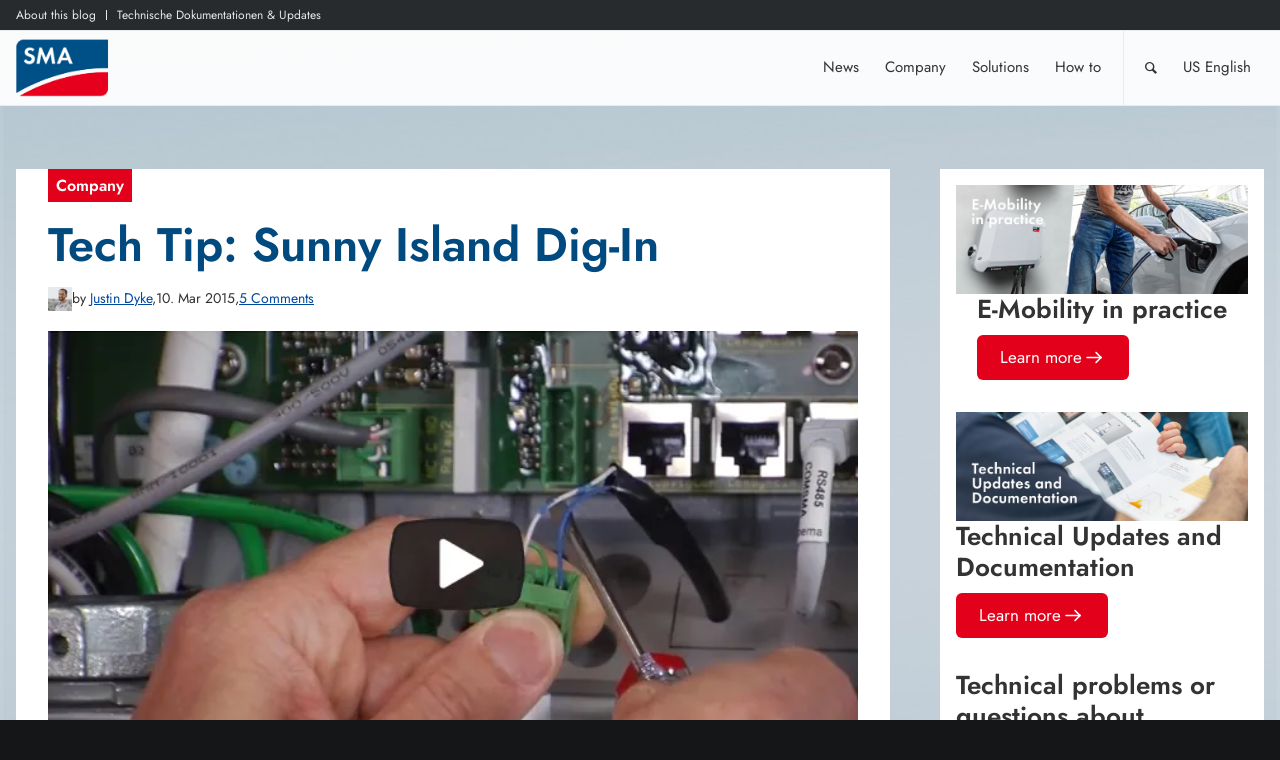

--- FILE ---
content_type: text/html; charset=UTF-8
request_url: https://www.sma-sunny.com/us/tech-tip-sunny-island-dig-in/
body_size: 20116
content:
<!DOCTYPE html>
<html lang="en-US"    class="html_stretched responsive av-preloader-disabled av-default-lightbox  html_header_top html_logo_left html_main_nav_header html_menu_right html_custom html_header_sticky html_header_shrinking_disabled html_header_topbar_active html_mobile_menu_tablet html_header_searchicon html_content_align_center html_header_unstick_top html_header_stretch_disabled html_elegant-blog html_modern-blog html_av-submenu-hidden html_av-submenu-display-click html_av-overlay-side html_av-overlay-side-classic html_av-submenu-noclone html_entry_id_116721 av-cookies-no-cookie-consent av-no-preview">
<head>
    <meta charset="UTF-8"/>
    
    <meta name="viewport" content="width=device-width, initial-scale=1, maximum-scale=1">
    <meta name='robots' content='index, follow, max-image-preview:large, max-snippet:-1, max-video-preview:-1' />

	<!-- This site is optimized with the Yoast SEO plugin v23.9 - https://yoast.com/wordpress/plugins/seo/ -->
	<title>Tech Tip: Sunny Island Dig-In - Sunny. SMA Corporate Blog</title>
	<link rel="canonical" href="https://www.sma-sunny.com/us/tech-tip-sunny-island-dig-in/" />
	<meta property="og:locale" content="en_US" />
	<meta property="og:type" content="article" />
	<meta property="og:title" content="Tech Tip: Sunny Island Dig-In - Sunny. SMA Corporate Blog" />
	<meta property="og:description" content="Tech Tip: Sunny Island Dig-InWatch this video on YouTube The Sunny Island&#8217;s Digital Input feature allows for seamless transition between..." />
	<meta property="og:url" content="https://www.sma-sunny.com/us/tech-tip-sunny-island-dig-in/" />
	<meta property="og:site_name" content="Sunny. SMA Corporate Blog" />
	<meta property="article:publisher" content="https://facebook.com/SMASolarTechnology" />
	<meta property="article:published_time" content="2015-03-10T07:08:36+00:00" />
	<meta property="article:modified_time" content="2020-10-27T10:05:22+00:00" />
	<meta property="og:image" content="https://www.sma-sunny.com/wp-content/uploads/2020/10/VIDEOIMAGE_DIG-IN-150510.jpg" />
	<meta property="og:image:width" content="638" />
	<meta property="og:image:height" content="390" />
	<meta property="og:image:type" content="image/jpeg" />
	<meta name="author" content="Justin Dyke" />
	<meta name="twitter:card" content="summary_large_image" />
	<meta name="twitter:creator" content="@SMAsolar" />
	<meta name="twitter:site" content="@SMAsolar" />
	<meta name="twitter:label1" content="Written by" />
	<meta name="twitter:data1" content="Justin Dyke" />
	<script type="application/ld+json" class="yoast-schema-graph">{"@context":"https://schema.org","@graph":[{"@type":"WebPage","@id":"https://www.sma-sunny.com/us/tech-tip-sunny-island-dig-in/","url":"https://www.sma-sunny.com/us/tech-tip-sunny-island-dig-in/","name":"Tech Tip: Sunny Island Dig-In - Sunny. SMA Corporate Blog","isPartOf":{"@id":"https://www.sma-sunny.com/us/#website"},"primaryImageOfPage":{"@id":"https://www.sma-sunny.com/us/tech-tip-sunny-island-dig-in/#primaryimage"},"image":{"@id":"https://www.sma-sunny.com/us/tech-tip-sunny-island-dig-in/#primaryimage"},"thumbnailUrl":"https://www.sma-sunny.com/wp-content/uploads/2020/10/VIDEOIMAGE_DIG-IN-150510.jpg","datePublished":"2015-03-10T07:08:36+00:00","dateModified":"2020-10-27T10:05:22+00:00","author":{"@id":"https://www.sma-sunny.com/us/#/schema/person/5958a1d7eb0d546d0c549fb58c0f5bbc"},"breadcrumb":{"@id":"https://www.sma-sunny.com/us/tech-tip-sunny-island-dig-in/#breadcrumb"},"inLanguage":"en-US","potentialAction":[{"@type":"ReadAction","target":["https://www.sma-sunny.com/us/tech-tip-sunny-island-dig-in/"]}]},{"@type":"ImageObject","inLanguage":"en-US","@id":"https://www.sma-sunny.com/us/tech-tip-sunny-island-dig-in/#primaryimage","url":"https://www.sma-sunny.com/wp-content/uploads/2020/10/VIDEOIMAGE_DIG-IN-150510.jpg","contentUrl":"https://www.sma-sunny.com/wp-content/uploads/2020/10/VIDEOIMAGE_DIG-IN-150510.jpg","width":638,"height":390,"caption":"Tech Tip Sunny Island Dig In"},{"@type":"BreadcrumbList","@id":"https://www.sma-sunny.com/us/tech-tip-sunny-island-dig-in/#breadcrumb","itemListElement":[{"@type":"ListItem","position":1,"name":"Startseite","item":"https://www.sma-sunny.com/us/"},{"@type":"ListItem","position":2,"name":"Tech Tip: Sunny Island Dig-In"}]},{"@type":"WebSite","@id":"https://www.sma-sunny.com/us/#website","url":"https://www.sma-sunny.com/us/","name":"Sunny. SMA Corporate Blog","description":"","potentialAction":[{"@type":"SearchAction","target":{"@type":"EntryPoint","urlTemplate":"https://www.sma-sunny.com/us/?s={search_term_string}"},"query-input":{"@type":"PropertyValueSpecification","valueRequired":true,"valueName":"search_term_string"}}],"inLanguage":"en-US"},{"@type":"Person","@id":"https://www.sma-sunny.com/us/#/schema/person/5958a1d7eb0d546d0c549fb58c0f5bbc","name":"Justin Dyke","image":{"@type":"ImageObject","inLanguage":"en-US","@id":"https://www.sma-sunny.com/us/#/schema/person/image/","url":"https://www.sma-sunny.com/wp-content/uploads/2018/02/justindyke_img_0484-avatar.jpg","contentUrl":"https://www.sma-sunny.com/wp-content/uploads/2018/02/justindyke_img_0484-avatar.jpg","caption":"Justin Dyke"},"url":"https://www.sma-sunny.com/us/author/justin/"}]}</script>
	<!-- / Yoast SEO plugin. -->


<link rel="alternate" type="application/rss+xml" title="Sunny. SMA Corporate Blog &raquo; Feed" href="https://www.sma-sunny.com/us/feed/" />
<link rel="alternate" type="application/rss+xml" title="Sunny. SMA Corporate Blog &raquo; Comments Feed" href="https://www.sma-sunny.com/us/comments/feed/" />
<link rel="alternate" type="application/rss+xml" title="Sunny. SMA Corporate Blog &raquo; Tech Tip: Sunny Island Dig-In Comments Feed" href="https://www.sma-sunny.com/us/tech-tip-sunny-island-dig-in/feed/" />
<link rel="alternate" title="oEmbed (JSON)" type="application/json+oembed" href="https://www.sma-sunny.com/us/wp-json/oembed/1.0/embed?url=https%3A%2F%2Fwww.sma-sunny.com%2Fus%2Ftech-tip-sunny-island-dig-in%2F" />
<link rel="alternate" title="oEmbed (XML)" type="text/xml+oembed" href="https://www.sma-sunny.com/us/wp-json/oembed/1.0/embed?url=https%3A%2F%2Fwww.sma-sunny.com%2Fus%2Ftech-tip-sunny-island-dig-in%2F&#038;format=xml" />
		<style>
			.lazyload,
			.lazyloading {
				max-width: 100%;
			}
		</style>
		<style id='wp-img-auto-sizes-contain-inline-css' type='text/css'>
img:is([sizes=auto i],[sizes^="auto," i]){contain-intrinsic-size:3000px 1500px}
/*# sourceURL=wp-img-auto-sizes-contain-inline-css */
</style>
<link rel='stylesheet' id='wpo_min-header-0-css' href='https://www.sma-sunny.com/wp-content/cache/wpo-minify/1768925195/assets/wpo-minify-header-0223b70e.min.css' type='text/css' media='all' />
<script type="text/javascript" src="https://www.sma-sunny.com/wp-includes/js/jquery/jquery.min.js" id="jquery-core-js"></script>
<script type="text/javascript" src="https://www.sma-sunny.com/wp-includes/js/jquery/jquery-migrate.min.js" id="jquery-migrate-js"></script>
<script type="text/javascript" src="https://www.sma-sunny.com/wp-content/plugins/wp-user-avatar/assets/flatpickr/flatpickr.min.js" id="ppress-flatpickr-js"></script>
<script type="text/javascript" src="https://www.sma-sunny.com/wp-content/plugins/wp-user-avatar/assets/select2/select2.min.js" id="ppress-select2-js"></script>
<script type="text/javascript" id="wpo_min-header-2-js-extra">
/* <![CDATA[ */
var wpml_cookies = {"wp-wpml_current_language":{"value":"us","expires":1,"path":"/"}};
var wpml_cookies = {"wp-wpml_current_language":{"value":"us","expires":1,"path":"/"}};
//# sourceURL=wpo_min-header-2-js-extra
/* ]]> */
</script>
<script type="text/javascript" src="https://www.sma-sunny.com/wp-content/cache/wpo-minify/1768925195/assets/wpo-minify-header-wpml-cookie1768384122.min.js" id="wpo_min-header-2-js" defer="defer" data-wp-strategy="defer"></script>
<script type="text/javascript" id="wpo_min-header-3-js-extra">
/* <![CDATA[ */
var ewd_ulb_php_add_data = {"add_lightbox":"[\"image_class\",\"image_selector\"]","image_class_list":"lightbox img","image_selector_list":"lightbox img","min_height":"","min_width":"","overlay_text_source":"alt"};
//# sourceURL=wpo_min-header-3-js-extra
/* ]]> */
</script>
<script type="text/javascript" src="https://www.sma-sunny.com/wp-content/cache/wpo-minify/1768925195/assets/wpo-minify-header-jqueryewd-ulb1746538736.min.js" id="wpo_min-header-3-js"></script>
<script type="text/javascript" src="https://www.sma-sunny.com/wp-content/cache/wpo-minify/1768925195/assets/wpo-minify-header-jqueryevent-move1746538736.min.js" id="wpo_min-header-4-js"></script>
<script type="text/javascript" src="https://www.sma-sunny.com/wp-content/cache/wpo-minify/1768925195/assets/wpo-minify-header-jquerytwenty-twenty1746538736.min.js" id="wpo_min-header-5-js"></script>
<script type="text/javascript" id="wpo_min-header-6-js-extra">
/* <![CDATA[ */
var ewd_ulb_php_data = {"custom_css":".ewd-ulb-slide-img{\r\n\twidth:auto;\r\n\t height:auto;\r\n\t float:none;\r\n }\r\n .ewd-ulb-slide{\r\n\t width:auto\r\n\t height:auto;\r\n\t top: initial;\r\n\t left: initial;\r\n }\r\n .ewd-ulb-image-displaying{\r\n\t  display:flex;\r\n\t  justify-content:center;\r\n\t  align-items:center;\r\n }\r\n .ewd-ulb-slide-container{\r\n\t display:flex;\r\n\t justify-content:center;\r\n\t align-items:center;\r\n }","styling_options":"\u003Cstyle\u003E.ewd-ulb-slide-overlay { display: none !important; }\u003C/style\u003E","background_close":"1","gallery_loop":"1","show_thumbnails":"none","show_thumbnail_toggle":"1","show_progress_bar":"","autoplay":"","autoplay_interval":"","transition_class":"ewd-ulb-no-transition","hide_elements":["description","thumbnails"],"controls":{"top_right_controls":["exit"],"top_left_controls":["autoplay","zoom"],"bottom_right_controls":["slide_counter"],"bottom_left_controls":[]},"ulb_arrow":"a","ulb_icon_set":"a","curtain_slide":null,"mousewheel_navigation":"1","lightbox_class":"","lightbox_background_class":""};
//# sourceURL=wpo_min-header-6-js-extra
/* ]]> */
</script>
<script type="text/javascript" src="https://www.sma-sunny.com/wp-content/cache/wpo-minify/1768925195/assets/wpo-minify-header-jqueryevent-movetwenty-twentyultimate-lightbox1746538736.min.js" id="wpo_min-header-6-js"></script>
<script type="text/javascript" src="https://www.sma-sunny.com/wp-content/plugins/ultimate-lightbox/assets/js/jquery.mousewheel.min.js" id="jquery.mousewheel.min-js"></script>
<script type="text/javascript" src="https://www.sma-sunny.com/wp-content/cache/wpo-minify/1768925195/assets/wpo-minify-header-avia-js1718006567.min.js" id="wpo_min-header-10-js"></script>
<script type="text/javascript" src="https://www.sma-sunny.com/wp-content/cache/wpo-minify/1768925195/assets/wpo-minify-header-avia-compat1718006567.min.js" id="wpo_min-header-11-js"></script>
<script type="text/javascript" src="https://www.sma-sunny.com/wp-content/cache/wpo-minify/1768925195/assets/wpo-minify-header-jqueryavia-wpml-script1718006567.min.js" id="wpo_min-header-12-js"></script>
<link rel="https://api.w.org/" href="https://www.sma-sunny.com/us/wp-json/" /><link rel="alternate" title="JSON" type="application/json" href="https://www.sma-sunny.com/us/wp-json/wp/v2/posts/116721" /><link rel="EditURI" type="application/rsd+xml" title="RSD" href="https://www.sma-sunny.com/xmlrpc.php?rsd" />
<link rel='shortlink' href='https://www.sma-sunny.com/us/?p=116721' />
<meta name="generator" content="WPML ver:4.8.6 stt:67,38,1,4,3,27,28,43,2;" />
    
    <script type="text/javascript">
        var ajaxurl = 'https://www.sma-sunny.com/wp-admin/admin-ajax.php';
    </script>
		<script>
			document.documentElement.className = document.documentElement.className.replace('no-js', 'js');
		</script>
				<style>
			.no-js img.lazyload {
				display: none;
			}

			figure.wp-block-image img.lazyloading {
				min-width: 150px;
			}

			.lazyload,
			.lazyloading {
				--smush-placeholder-width: 100px;
				--smush-placeholder-aspect-ratio: 1/1;
				width: var(--smush-image-width, var(--smush-placeholder-width)) !important;
				aspect-ratio: var(--smush-image-aspect-ratio, var(--smush-placeholder-aspect-ratio)) !important;
			}

						.lazyload, .lazyloading {
				opacity: 0;
			}

			.lazyloaded {
				opacity: 1;
				transition: opacity 400ms;
				transition-delay: 0ms;
			}

					</style>
		<style>.recentcomments a {display: inline !important;padding: 0 !important;margin: 0 !important;}</style><link rel="profile" href="https://gmpg.org/xfn/11" />
<link rel="alternate" type="application/rss+xml" title="Sunny. SMA Corporate Blog RSS2 Feed" href="https://www.sma-sunny.com/us/feed/" />
<link rel="pingback" href="https://www.sma-sunny.com/xmlrpc.php" />

<style type='text/css' media='screen'>
 #top #header_main > .container, #top #header_main > .container .main_menu  .av-main-nav > li > a, #top #header_main #menu-item-shop .cart_dropdown_link{ height:75px; line-height: 75px; }
 .html_top_nav_header .av-logo-container{ height:75px;  }
 .html_header_top.html_header_sticky #top #wrap_all #main{ padding-top:105px; } 
</style>
<!--[if lt IE 9]><script src="https://www.sma-sunny.com/wp-content/themes/enfold/js/html5shiv.js"></script><![endif]-->
<link rel="icon" href="/favicon.ico" type="image/x-icon">
		<style type="text/css" id="wp-custom-css">
			
.postid-105737 .toggler,
.postid-105786 .toggler{
	font-weight: bold;
}

#cookie-notice {
  top: 13vh;
  max-width: 24em;
  left: auto;
  right: 1rem;
  min-width: inherit;
  text-align: left;
  font-size: .889em;
}

.cookie-notice-container {
  padding: 1em;
  text-align: left;
}

#cookie-notice .cn-button {
  margin-left: 1em;
  background-color: #fff;
  border: 0;
  border-radius: 0;
  color: #e2001a;
  display: inline-block;
}

.info {
  color: #856404;
  background-color: #fff3cd;
  position: relative;
  padding: .75rem 1.25rem;
  margin-bottom: 1rem;
  border: 1px solid #ffeeba;
}

.info p {
	padding-bottom: 0 !important;
}


a.avia-button {
	text-decoration: none !important;
	color: #fff !important;
}

.lyte-wrapper {
	margin: 0 !important;
}

.shariff-buttons.theme-default.orientation-horizontal.buttonsize-medium {
  margin-left: -5px !important;
  margin-right: -5px !important;
}

body .aligncenter, .entry-content-wrapper a:hover .aligncenter {
  margin: 0 auto;
  padding: 0;
}


h3 {
	font-size: 26px;
}

h4 {
	font-size: 24px;
}

.kk-star-ratings.kksr-bottom {
  padding-top: 2rem;
  clear: both;
  padding-bottom: 2rem;
	margin: 0;
}

footer .kk-star-ratings {
	display: none !important;
}

/* Text im Kontaktformular für Weihnachtspause
 * 
 * 
 * .comment_container:lang(de) .minitext:after{
	content:" Wir sind in den Weihnachtsferien. Ab dem 3. Januar 2020 werden wir uns um deinen Kommentar kümmern. Vielen Dank für dein Verständnis.";
	font-weight:bold;
}

.comment_container:lang(en) .minitext:after{
	content:" We are on Christmas vacation. Starting January 3, 2020, we'll take care of your commentary. Thank you for your understanding.";
	font-weight:bold;
}

*/

/*Text in Promobox größer*/
.avia-promocontent p{
	font-size: 100%;
}

sup, sub{
	line-height: 0;
}
/*Padding für ein Links stehendes Bild in Promobox*/

.bild-padding{
	padding: 0 1rem 0.5rem 0;
}

.caption .gallery-caption{
	display: block!important;
}


		</style>
		<style type="text/css">
		@font-face {font-family: 'entypo-fontello'; font-weight: normal; font-style: normal; font-display: auto;
		src: url('https://www.sma-sunny.com/wp-content/themes/enfold/config-templatebuilder/avia-template-builder/assets/fonts/entypo-fontello.woff2') format('woff2'),
		url('https://www.sma-sunny.com/wp-content/themes/enfold/config-templatebuilder/avia-template-builder/assets/fonts/entypo-fontello.woff') format('woff'),
		url('https://www.sma-sunny.com/wp-content/themes/enfold/config-templatebuilder/avia-template-builder/assets/fonts/entypo-fontello.ttf') format('truetype'),
		url('https://www.sma-sunny.com/wp-content/themes/enfold/config-templatebuilder/avia-template-builder/assets/fonts/entypo-fontello.svg#entypo-fontello') format('svg'),
		url('https://www.sma-sunny.com/wp-content/themes/enfold/config-templatebuilder/avia-template-builder/assets/fonts/entypo-fontello.eot'),
		url('https://www.sma-sunny.com/wp-content/themes/enfold/config-templatebuilder/avia-template-builder/assets/fonts/entypo-fontello.eot?#iefix') format('embedded-opentype');
		} #top .avia-font-entypo-fontello, body .avia-font-entypo-fontello, html body [data-av_iconfont='entypo-fontello']:before{ font-family: 'entypo-fontello'; }
		</style>

<!--
Debugging Info for Theme support: 

Theme: Enfold
Version: 5.7.1
Installed: enfold
AviaFramework Version: 5.6
AviaBuilder Version: 5.3
aviaElementManager Version: 1.0.1
- - - - - - - - - - -
ChildTheme: Enfold Child
ChildTheme Version: 1.0
ChildTheme Installed: enfold

- - - - - - - - - - -
ML:256-PU:49-PLA:30
WP:6.9
Compress: CSS:disabled - JS:disabled
Updates: enabled - token has changed and not verified
PLAu:30
-->
    <link href="https://www.sma-sunny.com/wp-content/themes/enfold-child/css/flex.css" rel="stylesheet">

    <style id='global-styles-inline-css' type='text/css'>
:root{--wp--preset--aspect-ratio--square: 1;--wp--preset--aspect-ratio--4-3: 4/3;--wp--preset--aspect-ratio--3-4: 3/4;--wp--preset--aspect-ratio--3-2: 3/2;--wp--preset--aspect-ratio--2-3: 2/3;--wp--preset--aspect-ratio--16-9: 16/9;--wp--preset--aspect-ratio--9-16: 9/16;--wp--preset--color--black: #000000;--wp--preset--color--cyan-bluish-gray: #abb8c3;--wp--preset--color--white: #ffffff;--wp--preset--color--pale-pink: #f78da7;--wp--preset--color--vivid-red: #cf2e2e;--wp--preset--color--luminous-vivid-orange: #ff6900;--wp--preset--color--luminous-vivid-amber: #fcb900;--wp--preset--color--light-green-cyan: #7bdcb5;--wp--preset--color--vivid-green-cyan: #00d084;--wp--preset--color--pale-cyan-blue: #8ed1fc;--wp--preset--color--vivid-cyan-blue: #0693e3;--wp--preset--color--vivid-purple: #9b51e0;--wp--preset--color--metallic-red: #b02b2c;--wp--preset--color--maximum-yellow-red: #edae44;--wp--preset--color--yellow-sun: #eeee22;--wp--preset--color--palm-leaf: #83a846;--wp--preset--color--aero: #7bb0e7;--wp--preset--color--old-lavender: #745f7e;--wp--preset--color--steel-teal: #5f8789;--wp--preset--color--raspberry-pink: #d65799;--wp--preset--color--medium-turquoise: #4ecac2;--wp--preset--gradient--vivid-cyan-blue-to-vivid-purple: linear-gradient(135deg,rgb(6,147,227) 0%,rgb(155,81,224) 100%);--wp--preset--gradient--light-green-cyan-to-vivid-green-cyan: linear-gradient(135deg,rgb(122,220,180) 0%,rgb(0,208,130) 100%);--wp--preset--gradient--luminous-vivid-amber-to-luminous-vivid-orange: linear-gradient(135deg,rgb(252,185,0) 0%,rgb(255,105,0) 100%);--wp--preset--gradient--luminous-vivid-orange-to-vivid-red: linear-gradient(135deg,rgb(255,105,0) 0%,rgb(207,46,46) 100%);--wp--preset--gradient--very-light-gray-to-cyan-bluish-gray: linear-gradient(135deg,rgb(238,238,238) 0%,rgb(169,184,195) 100%);--wp--preset--gradient--cool-to-warm-spectrum: linear-gradient(135deg,rgb(74,234,220) 0%,rgb(151,120,209) 20%,rgb(207,42,186) 40%,rgb(238,44,130) 60%,rgb(251,105,98) 80%,rgb(254,248,76) 100%);--wp--preset--gradient--blush-light-purple: linear-gradient(135deg,rgb(255,206,236) 0%,rgb(152,150,240) 100%);--wp--preset--gradient--blush-bordeaux: linear-gradient(135deg,rgb(254,205,165) 0%,rgb(254,45,45) 50%,rgb(107,0,62) 100%);--wp--preset--gradient--luminous-dusk: linear-gradient(135deg,rgb(255,203,112) 0%,rgb(199,81,192) 50%,rgb(65,88,208) 100%);--wp--preset--gradient--pale-ocean: linear-gradient(135deg,rgb(255,245,203) 0%,rgb(182,227,212) 50%,rgb(51,167,181) 100%);--wp--preset--gradient--electric-grass: linear-gradient(135deg,rgb(202,248,128) 0%,rgb(113,206,126) 100%);--wp--preset--gradient--midnight: linear-gradient(135deg,rgb(2,3,129) 0%,rgb(40,116,252) 100%);--wp--preset--font-size--small: 1rem;--wp--preset--font-size--medium: 1.125rem;--wp--preset--font-size--large: 1.75rem;--wp--preset--font-size--x-large: clamp(1.75rem, 3vw, 2.25rem);--wp--preset--spacing--20: 0.44rem;--wp--preset--spacing--30: 0.67rem;--wp--preset--spacing--40: 1rem;--wp--preset--spacing--50: 1.5rem;--wp--preset--spacing--60: 2.25rem;--wp--preset--spacing--70: 3.38rem;--wp--preset--spacing--80: 5.06rem;--wp--preset--shadow--natural: 6px 6px 9px rgba(0, 0, 0, 0.2);--wp--preset--shadow--deep: 12px 12px 50px rgba(0, 0, 0, 0.4);--wp--preset--shadow--sharp: 6px 6px 0px rgba(0, 0, 0, 0.2);--wp--preset--shadow--outlined: 6px 6px 0px -3px rgb(255, 255, 255), 6px 6px rgb(0, 0, 0);--wp--preset--shadow--crisp: 6px 6px 0px rgb(0, 0, 0);}:root { --wp--style--global--content-size: 800px;--wp--style--global--wide-size: 1130px; }:where(body) { margin: 0; }.wp-site-blocks > .alignleft { float: left; margin-right: 2em; }.wp-site-blocks > .alignright { float: right; margin-left: 2em; }.wp-site-blocks > .aligncenter { justify-content: center; margin-left: auto; margin-right: auto; }:where(.is-layout-flex){gap: 0.5em;}:where(.is-layout-grid){gap: 0.5em;}.is-layout-flow > .alignleft{float: left;margin-inline-start: 0;margin-inline-end: 2em;}.is-layout-flow > .alignright{float: right;margin-inline-start: 2em;margin-inline-end: 0;}.is-layout-flow > .aligncenter{margin-left: auto !important;margin-right: auto !important;}.is-layout-constrained > .alignleft{float: left;margin-inline-start: 0;margin-inline-end: 2em;}.is-layout-constrained > .alignright{float: right;margin-inline-start: 2em;margin-inline-end: 0;}.is-layout-constrained > .aligncenter{margin-left: auto !important;margin-right: auto !important;}.is-layout-constrained > :where(:not(.alignleft):not(.alignright):not(.alignfull)){max-width: var(--wp--style--global--content-size);margin-left: auto !important;margin-right: auto !important;}.is-layout-constrained > .alignwide{max-width: var(--wp--style--global--wide-size);}body .is-layout-flex{display: flex;}.is-layout-flex{flex-wrap: wrap;align-items: center;}.is-layout-flex > :is(*, div){margin: 0;}body .is-layout-grid{display: grid;}.is-layout-grid > :is(*, div){margin: 0;}body{padding-top: 0px;padding-right: 0px;padding-bottom: 0px;padding-left: 0px;}a:where(:not(.wp-element-button)){text-decoration: underline;}:root :where(.wp-element-button, .wp-block-button__link){background-color: #32373c;border-width: 0;color: #fff;font-family: inherit;font-size: inherit;font-style: inherit;font-weight: inherit;letter-spacing: inherit;line-height: inherit;padding-top: calc(0.667em + 2px);padding-right: calc(1.333em + 2px);padding-bottom: calc(0.667em + 2px);padding-left: calc(1.333em + 2px);text-decoration: none;text-transform: inherit;}.has-black-color{color: var(--wp--preset--color--black) !important;}.has-cyan-bluish-gray-color{color: var(--wp--preset--color--cyan-bluish-gray) !important;}.has-white-color{color: var(--wp--preset--color--white) !important;}.has-pale-pink-color{color: var(--wp--preset--color--pale-pink) !important;}.has-vivid-red-color{color: var(--wp--preset--color--vivid-red) !important;}.has-luminous-vivid-orange-color{color: var(--wp--preset--color--luminous-vivid-orange) !important;}.has-luminous-vivid-amber-color{color: var(--wp--preset--color--luminous-vivid-amber) !important;}.has-light-green-cyan-color{color: var(--wp--preset--color--light-green-cyan) !important;}.has-vivid-green-cyan-color{color: var(--wp--preset--color--vivid-green-cyan) !important;}.has-pale-cyan-blue-color{color: var(--wp--preset--color--pale-cyan-blue) !important;}.has-vivid-cyan-blue-color{color: var(--wp--preset--color--vivid-cyan-blue) !important;}.has-vivid-purple-color{color: var(--wp--preset--color--vivid-purple) !important;}.has-metallic-red-color{color: var(--wp--preset--color--metallic-red) !important;}.has-maximum-yellow-red-color{color: var(--wp--preset--color--maximum-yellow-red) !important;}.has-yellow-sun-color{color: var(--wp--preset--color--yellow-sun) !important;}.has-palm-leaf-color{color: var(--wp--preset--color--palm-leaf) !important;}.has-aero-color{color: var(--wp--preset--color--aero) !important;}.has-old-lavender-color{color: var(--wp--preset--color--old-lavender) !important;}.has-steel-teal-color{color: var(--wp--preset--color--steel-teal) !important;}.has-raspberry-pink-color{color: var(--wp--preset--color--raspberry-pink) !important;}.has-medium-turquoise-color{color: var(--wp--preset--color--medium-turquoise) !important;}.has-black-background-color{background-color: var(--wp--preset--color--black) !important;}.has-cyan-bluish-gray-background-color{background-color: var(--wp--preset--color--cyan-bluish-gray) !important;}.has-white-background-color{background-color: var(--wp--preset--color--white) !important;}.has-pale-pink-background-color{background-color: var(--wp--preset--color--pale-pink) !important;}.has-vivid-red-background-color{background-color: var(--wp--preset--color--vivid-red) !important;}.has-luminous-vivid-orange-background-color{background-color: var(--wp--preset--color--luminous-vivid-orange) !important;}.has-luminous-vivid-amber-background-color{background-color: var(--wp--preset--color--luminous-vivid-amber) !important;}.has-light-green-cyan-background-color{background-color: var(--wp--preset--color--light-green-cyan) !important;}.has-vivid-green-cyan-background-color{background-color: var(--wp--preset--color--vivid-green-cyan) !important;}.has-pale-cyan-blue-background-color{background-color: var(--wp--preset--color--pale-cyan-blue) !important;}.has-vivid-cyan-blue-background-color{background-color: var(--wp--preset--color--vivid-cyan-blue) !important;}.has-vivid-purple-background-color{background-color: var(--wp--preset--color--vivid-purple) !important;}.has-metallic-red-background-color{background-color: var(--wp--preset--color--metallic-red) !important;}.has-maximum-yellow-red-background-color{background-color: var(--wp--preset--color--maximum-yellow-red) !important;}.has-yellow-sun-background-color{background-color: var(--wp--preset--color--yellow-sun) !important;}.has-palm-leaf-background-color{background-color: var(--wp--preset--color--palm-leaf) !important;}.has-aero-background-color{background-color: var(--wp--preset--color--aero) !important;}.has-old-lavender-background-color{background-color: var(--wp--preset--color--old-lavender) !important;}.has-steel-teal-background-color{background-color: var(--wp--preset--color--steel-teal) !important;}.has-raspberry-pink-background-color{background-color: var(--wp--preset--color--raspberry-pink) !important;}.has-medium-turquoise-background-color{background-color: var(--wp--preset--color--medium-turquoise) !important;}.has-black-border-color{border-color: var(--wp--preset--color--black) !important;}.has-cyan-bluish-gray-border-color{border-color: var(--wp--preset--color--cyan-bluish-gray) !important;}.has-white-border-color{border-color: var(--wp--preset--color--white) !important;}.has-pale-pink-border-color{border-color: var(--wp--preset--color--pale-pink) !important;}.has-vivid-red-border-color{border-color: var(--wp--preset--color--vivid-red) !important;}.has-luminous-vivid-orange-border-color{border-color: var(--wp--preset--color--luminous-vivid-orange) !important;}.has-luminous-vivid-amber-border-color{border-color: var(--wp--preset--color--luminous-vivid-amber) !important;}.has-light-green-cyan-border-color{border-color: var(--wp--preset--color--light-green-cyan) !important;}.has-vivid-green-cyan-border-color{border-color: var(--wp--preset--color--vivid-green-cyan) !important;}.has-pale-cyan-blue-border-color{border-color: var(--wp--preset--color--pale-cyan-blue) !important;}.has-vivid-cyan-blue-border-color{border-color: var(--wp--preset--color--vivid-cyan-blue) !important;}.has-vivid-purple-border-color{border-color: var(--wp--preset--color--vivid-purple) !important;}.has-metallic-red-border-color{border-color: var(--wp--preset--color--metallic-red) !important;}.has-maximum-yellow-red-border-color{border-color: var(--wp--preset--color--maximum-yellow-red) !important;}.has-yellow-sun-border-color{border-color: var(--wp--preset--color--yellow-sun) !important;}.has-palm-leaf-border-color{border-color: var(--wp--preset--color--palm-leaf) !important;}.has-aero-border-color{border-color: var(--wp--preset--color--aero) !important;}.has-old-lavender-border-color{border-color: var(--wp--preset--color--old-lavender) !important;}.has-steel-teal-border-color{border-color: var(--wp--preset--color--steel-teal) !important;}.has-raspberry-pink-border-color{border-color: var(--wp--preset--color--raspberry-pink) !important;}.has-medium-turquoise-border-color{border-color: var(--wp--preset--color--medium-turquoise) !important;}.has-vivid-cyan-blue-to-vivid-purple-gradient-background{background: var(--wp--preset--gradient--vivid-cyan-blue-to-vivid-purple) !important;}.has-light-green-cyan-to-vivid-green-cyan-gradient-background{background: var(--wp--preset--gradient--light-green-cyan-to-vivid-green-cyan) !important;}.has-luminous-vivid-amber-to-luminous-vivid-orange-gradient-background{background: var(--wp--preset--gradient--luminous-vivid-amber-to-luminous-vivid-orange) !important;}.has-luminous-vivid-orange-to-vivid-red-gradient-background{background: var(--wp--preset--gradient--luminous-vivid-orange-to-vivid-red) !important;}.has-very-light-gray-to-cyan-bluish-gray-gradient-background{background: var(--wp--preset--gradient--very-light-gray-to-cyan-bluish-gray) !important;}.has-cool-to-warm-spectrum-gradient-background{background: var(--wp--preset--gradient--cool-to-warm-spectrum) !important;}.has-blush-light-purple-gradient-background{background: var(--wp--preset--gradient--blush-light-purple) !important;}.has-blush-bordeaux-gradient-background{background: var(--wp--preset--gradient--blush-bordeaux) !important;}.has-luminous-dusk-gradient-background{background: var(--wp--preset--gradient--luminous-dusk) !important;}.has-pale-ocean-gradient-background{background: var(--wp--preset--gradient--pale-ocean) !important;}.has-electric-grass-gradient-background{background: var(--wp--preset--gradient--electric-grass) !important;}.has-midnight-gradient-background{background: var(--wp--preset--gradient--midnight) !important;}.has-small-font-size{font-size: var(--wp--preset--font-size--small) !important;}.has-medium-font-size{font-size: var(--wp--preset--font-size--medium) !important;}.has-large-font-size{font-size: var(--wp--preset--font-size--large) !important;}.has-x-large-font-size{font-size: var(--wp--preset--font-size--x-large) !important;}
/*# sourceURL=global-styles-inline-css */
</style>
<link rel='stylesheet' id='wpo_min-footer-0-css' href='https://www.sma-sunny.com/wp-content/cache/wpo-minify/1768925195/assets/wpo-minify-footer-b8550edb.min.css' type='text/css' media='all' />
</head>

<body id="top"
      class="wp-singular post-template-default single single-post postid-116721 single-format-standard wp-theme-enfold wp-child-theme-enfold-child stretched no_sidebar_border avia-responsive-images-support>"
     itemscope="itemscope" itemtype="https://schema.org/WebPage" >

<!-- Google Tag Manager --><script>(function(w,d,s,l,i){w[l]=w[l]||[];w[l].push({'gtm.start':new Date().getTime(),event:'gtm.js'});var f=d.getElementsByTagName(s)[0],j=d.createElement(s),dl=l!='dataLayer'?'&l='+l:'';j.async=true;j.src='https://www.googletagmanager.com/gtm.js?id='+i+dl;f.parentNode.insertBefore(j,f);})(window,document,'script','dataLayer','GTM-P7HL52KZ');</script><!-- End Google Tag Manager --><!-- Google Tag Manager (noscript) --><noscript><iframe data-src="https://www.googletagmanager.com/ns.html?id=GTM-P7HL52KZ"height="0" width="0" style="display:none;visibility:hidden" src="[data-uri]" class="lazyload" data-load-mode="1"></iframe></noscript><!-- End Google Tag Manager (noscript) -->
<div id="wrap_all">

    
<header id="header"
        class="all_colors header_color light_bg_color  av_header_top av_logo_left av_main_nav_header av_menu_right av_custom av_header_sticky av_header_shrinking_disabled av_header_stretch_disabled av_mobile_menu_tablet av_header_searchicon av_header_unstick_top av_bottom_nav_disabled  av_alternate_logo_active av_header_border_disabled"
        data-av_shrink_factor="50"
     role="banner" itemscope="itemscope" itemtype="https://schema.org/WPHeader" >

    
    <div id="header_meta"
         class="container_wrap container_wrap_meta  av_secondary_left av_extra_header_active av_entry_id_116721">
        <div class="container">
                            <nav class="sub_menu"
                     aria-label="Meta Navigation"
                     role="navigation" itemscope="itemscope" itemtype="https://schema.org/SiteNavigationElement" >
                    <ul role="menu" class="menu" id="avia2-menu"><li role="menuitem" id="menu-item-47300" class="menu-item menu-item-type-post_type menu-item-object-page menu-item-47300"><a href="https://www.sma-sunny.com/us/about-this-blog/" aria-label="About this blog">About this blog</a></li>
<li role="menuitem" id="menu-item-216258" class="menu-item menu-item-type-custom menu-item-object-custom menu-item-216258"><a target="_blank" href="https://www.sma.de/service/downloads" aria-label="Technische Dokumentationen &amp; Updates" rel="noopener">Technische Dokumentationen &#038; Updates</a></li>
</ul>                </nav>
                    </div>
    </div>


    <div id="header_main" class="container_wrap container_wrap_logo">
        
        <div class="container av-logo-container">
            <div class="inner-container">
                <span class='logo avia-standard-logo'><a href='https://www.sma-sunny.com/us/' class='' aria-label='Sunny. SMA Corporate Blog' ><img data-src="/wp-content/themes/enfold-child/images/SMA-LOGO-Color_s-1.png" height="100" width="300" alt='Sunny. SMA Corporate Blog' title='' src="[data-uri]" class="lazyload" style="--smush-placeholder-width: 300px; --smush-placeholder-aspect-ratio: 300/100;" /></a></span>
                <nav class="main_menu"
                     data-selectname="Select a page"
                     aria-label="Main Navigation"
                     role="navigation" itemscope="itemscope" itemtype="https://schema.org/SiteNavigationElement" >
                    <div class="avia-menu av-main-nav-wrap"><ul role="menu" class="menu av-main-nav" id="avia-menu"><li role="menuitem" id="menu-item-20" class="menu-item menu-item-type-taxonomy menu-item-object-category menu-item-top-level menu-item-top-level-1"><a href="https://www.sma-sunny.com/us/news/" itemprop="url" tabindex="0"><span class="avia-bullet"></span><span class="avia-menu-text">News</span><span class="avia-menu-fx"><span class="avia-arrow-wrap"><span class="avia-arrow"></span></span></span></a></li>
<li role="menuitem" id="menu-item-18" class="menu-item menu-item-type-taxonomy menu-item-object-category menu-item-top-level menu-item-top-level-2"><a href="https://www.sma-sunny.com/company/" itemprop="url" tabindex="0"><span class="avia-bullet"></span><span class="avia-menu-text">Company</span><span class="avia-menu-fx"><span class="avia-arrow-wrap"><span class="avia-arrow"></span></span></span></a></li>
<li role="menuitem" id="menu-item-22" class="menu-item menu-item-type-taxonomy menu-item-object-category menu-item-top-level menu-item-top-level-3"><a href="https://www.sma-sunny.com/us/solutions/" itemprop="url" tabindex="0"><span class="avia-bullet"></span><span class="avia-menu-text">Solutions</span><span class="avia-menu-fx"><span class="avia-arrow-wrap"><span class="avia-arrow"></span></span></span></a></li>
<li role="menuitem" id="menu-item-19" class="menu-item menu-item-type-taxonomy menu-item-object-category menu-item-top-level menu-item-top-level-4"><a href="https://www.sma-sunny.com/us/how-to/" itemprop="url" tabindex="0"><span class="avia-bullet"></span><span class="avia-menu-text">How to</span><span class="avia-menu-fx"><span class="avia-arrow-wrap"><span class="avia-arrow"></span></span></span></a></li>
<li role="menuitem" id="menu-item-wpml-ls-7-us" class="menu-item wpml-ls-slot-7 wpml-ls-item wpml-ls-item-us wpml-ls-current-language wpml-ls-menu-item wpml-ls-first-item wpml-ls-last-item menu-item-type-wpml_ls_menu_item menu-item-object-wpml_ls_menu_item menu-item-top-level menu-item-top-level-5"><a href="https://www.sma-sunny.com/us/tech-tip-sunny-island-dig-in/" itemprop="url" tabindex="0"><span class="avia-bullet"></span><span class="avia-menu-text"><span class="wpml-ls-native" lang="us">US English</span></span><span class="avia-menu-fx"><span class="avia-arrow-wrap"><span class="avia-arrow"></span></span></span></a></li>
<li id="menu-item-search" class="noMobile menu-item menu-item-search-dropdown menu-item-avia-special" role="menuitem"><a aria-label="Search" href="?s=" rel="nofollow" data-avia-search-tooltip="
&lt;search&gt;
	&lt;form role=&quot;search&quot; action=&quot;https://www.sma-sunny.com/us/&quot; id=&quot;searchform&quot; method=&quot;get&quot; class=&quot;&quot;&gt;
		&lt;div&gt;
			&lt;input type=&quot;submit&quot; value=&quot;&quot; id=&quot;searchsubmit&quot; class=&quot;button avia-font-entypo-fontello&quot; title=&quot;Enter at least 3 characters to show search results in a dropdown or click to route to search result page to show all results&quot; /&gt;
			&lt;input type=&quot;search&quot; id=&quot;s&quot; name=&quot;s&quot; value=&quot;&quot; aria-label=&#039;Search&#039; placeholder=&#039;Search&#039; required /&gt;
					&lt;/div&gt;
	&lt;/form&gt;
&lt;/search&gt;
" aria-hidden='false' data-av_icon='' data-av_iconfont='entypo-fontello'><span class="avia_hidden_link_text">Search</span></a></li><li class='av-language-switch-item language_de '><a href="https://www.sma-sunny.com/"><span class='language_flag'><img title='Deutsch' data-src='https://www.sma-sunny.com/wp-content/plugins/sitepress-multilingual-cms/res/flags/de.png' src='[data-uri]' class='lazyload' style='--smush-placeholder-width: 18px; --smush-placeholder-aspect-ratio: 18/12;' /></span></a></li><li class='av-language-switch-item language_en '><a href="https://www.sma-sunny.com/en/"><span class='language_flag'><img title='English' data-src='https://www.sma-sunny.com/wp-content/plugins/sitepress-multilingual-cms/res/flags/en.png' src='[data-uri]' class='lazyload' style='--smush-placeholder-width: 18px; --smush-placeholder-aspect-ratio: 18/12;' /></span></a></li><li class='av-language-switch-item language_us avia_current_lang'><a href="https://www.sma-sunny.com/us/tech-tip-sunny-island-dig-in/"><span class='language_flag'><img title='US English' data-src='https://www.sma-sunny.com/wp-content/uploads/flags/us.png' src='[data-uri]' class='lazyload' style='--smush-placeholder-width: 18px; --smush-placeholder-aspect-ratio: 18/12;' /></span></a></li><li class='av-language-switch-item language_fr '><a href="https://www.sma-sunny.com/fr/"><span class='language_flag'><img title='Français' data-src='https://www.sma-sunny.com/wp-content/plugins/sitepress-multilingual-cms/res/flags/fr.png' src='[data-uri]' class='lazyload' style='--smush-placeholder-width: 18px; --smush-placeholder-aspect-ratio: 18/12;' /></span></a></li><li class='av-language-switch-item language_nl '><a href="https://www.sma-sunny.com/nl/"><span class='language_flag'><img title='Nederlands' data-src='https://www.sma-sunny.com/wp-content/plugins/sitepress-multilingual-cms/res/flags/nl.png' src='[data-uri]' class='lazyload' style='--smush-placeholder-width: 18px; --smush-placeholder-aspect-ratio: 18/12;' /></span></a></li><li class='av-language-switch-item language_it '><a href="https://www.sma-sunny.com/it/"><span class='language_flag'><img title='Italiano' data-src='https://www.sma-sunny.com/wp-content/plugins/sitepress-multilingual-cms/res/flags/it.png' src='[data-uri]' class='lazyload' style='--smush-placeholder-width: 18px; --smush-placeholder-aspect-ratio: 18/12;' /></span></a></li><li class='av-language-switch-item language_es '><a href="https://www.sma-sunny.com/es/"><span class='language_flag'><img title='Español' data-src='https://www.sma-sunny.com/wp-content/plugins/sitepress-multilingual-cms/res/flags/es.png' src='[data-uri]' class='lazyload' style='--smush-placeholder-width: 18px; --smush-placeholder-aspect-ratio: 18/12;' /></span></a></li><li class='av-language-switch-item language_ja '><a href="https://www.sma-sunny.com/ja/"><span class='language_flag'><img title='日本語' data-src='https://www.sma-sunny.com/wp-content/plugins/sitepress-multilingual-cms/res/flags/ja.png' src='[data-uri]' class='lazyload' style='--smush-placeholder-width: 18px; --smush-placeholder-aspect-ratio: 18/12;' /></span></a></li><li class='av-language-switch-item language_pt-br '><a href="https://www.sma-sunny.com/pt-br/"><span class='language_flag'><img title='Português' data-src='https://www.sma-sunny.com/wp-content/plugins/sitepress-multilingual-cms/res/flags/pt-br.png' src='[data-uri]' class='lazyload' style='--smush-placeholder-width: 18px; --smush-placeholder-aspect-ratio: 18/12;' /></span></a></li><li class="av-burger-menu-main menu-item-avia-special " role="menuitem">
	        			<a href="#" aria-label="Menu" aria-hidden="false">
							<span class="av-hamburger av-hamburger--spin av-js-hamburger">
								<span class="av-hamburger-box">
						          <span class="av-hamburger-inner"></span>
						          <strong>Menu</strong>
								</span>
							</span>
							<span class="avia_hidden_link_text">Menu</span>
						</a>
	        		   </li></ul></div>                                    </nav>

                            </div>
        </div>
    </div>

    <div class="header_bg"></div>
</header>

    <main id="main"
          class="all_colors"
          data-scroll-offset='75'>

        
<div class="container_wrap container_wrap_first main_color sidebar_right">

    <div class="container template-blog template-single-blog">

        <main class="content units av-content-small alpha  av-blog-meta-html-info-disabled"
             role="main" itemscope="itemscope" itemtype="https://schema.org/Blog" >

            
<article class="post-entry post-entry-type-standard post-entry-116721 post-loop-1 post-parity-odd single-big post-entry-last with-slider post-116721 post type-post status-publish format-standard has-post-thumbnail hentry category-company tag-clean-energy tag-customer-service tag-inverter tag-off-grid-solar tag-off-grid tag-renewable-energy tag-sma-america"
     itemscope="itemscope" itemtype="https://schema.org/BlogPosting" itemprop="blogPost" >
    <div class="entry-content-wrapper clearfix standard-content">
        <header class="entry-content-header">
            <div>
                <span class="category-label">Company</span>            </div>
            <h1>
                Tech Tip: Sunny Island Dig-In            </h1>
            <footer class="article__author"><div class="article__author-img"><a href="https://www.sma-sunny.com/us/author/justin/" title="Justin Dyke"><img data-del="avatar" alt="Justin Dyke" data-src='https://www.sma-sunny.com/wp-content/uploads/2018/02/justindyke_img_0484-avatar-36x36.jpg' class='avatar pp-user-avatar avatar-24 photo lazyload' height='24' width='24' src="[data-uri]" style="--smush-placeholder-width: 24px; --smush-placeholder-aspect-ratio: 24/24;" /></a></div><div class="article__author-data"><span>by&nbsp;<a href="https://www.sma-sunny.com/us/author/justin/" title="Posts by Justin Dyke" rel="author">Justin Dyke</a>,</span><time class="date-container updated">10. Mar 2015,</time><span class="comment-container"><a href="https://www.sma-sunny.com/us/tech-tip-sunny-island-dig-in/#comments" class="comments-link" >5 Comments</a></span></div></footer>
                            <div class="big-preview single-big">
                    <img width="638" height="390" data-src="https://www.sma-sunny.com/wp-content/uploads/2020/10/VIDEOIMAGE_DIG-IN-150510.jpg" class="wp-image-116722 avia-img-lazy-loading-116722 attachment-post-thumbnail size-post-thumbnail wp-post-image lazyload" alt="Tech Tip Sunny Island Dig In" itemprop="image" decoding="async" src="[data-uri]" style="--smush-placeholder-width: 638px; --smush-placeholder-aspect-ratio: 638/390;" />                </div>
            
            <div class="entry-content"
                 itemprop="text" >
                <div class='avia-iframe-wrap'><div class="lyte-wrapper" title="Tech Tip: Sunny Island Dig-In" style="width:1280px;max-width:100%;margin:5px;"><div class="lyMe hidef" id="WYL_l463yjEGfJU" itemprop="video" itemscope itemtype="https://schema.org/VideoObject"><div><meta itemprop="thumbnailUrl" content="https://i.ytimg.com/vi/l463yjEGfJU/maxresdefault.jpg" /><meta itemprop="embedURL" content="https://www.youtube.com/embed/l463yjEGfJU" /><meta itemprop="duration" content="PT5M44S" /><meta itemprop="uploadDate" content="2015-01-27T16:58:01Z" /></div><div id="lyte_l463yjEGfJU" data-src="https://i.ytimg.com/vi/l463yjEGfJU/maxresdefault.jpg" class="pL"><div class="tC"><div class="tT" itemprop="name">Tech Tip: Sunny Island Dig-In</div></div><div class="play"></div><div class="ctrl"><div class="Lctrl"></div><div class="Rctrl"></div></div></div><noscript><a href="https://youtu.be/l463yjEGfJU" rel="nofollow"><img decoding="async" src="https://i.ytimg.com/vi/l463yjEGfJU/0.jpg" alt="Tech Tip: Sunny Island Dig-In" width="1280" height="700" /><br />Watch this video on YouTube</a></noscript><meta itemprop="description" content="The Sunny Island&#039;s Digital Input feature allows for seamless transition between grid and generator operation during grid failures. Follow along as the Solar Academy&#039;s Mike Mahon demonstrates proper wiring and functionality of this key feature. ----- SMA Solar Technology AG - http://www.sma-solar.com SMA Corporate Blog - http://en.SMA-Sunny.com SMA on Facebook - http://www.facebook.com/SMAInternational SMA on Twitter - http://www.twitter.com/SMAsolar Contact - SocialMedia@SMA.de SMA Solar Technology AG is a global leader in the development, production and sales of PV inverters and, as an energy management group, offers innovative key technologies for future power supply structures."></div></div><div class="lL" style="max-width:100%;width:1280px;margin:5px;"></div></div>
<p>The Sunny Island&#8217;s Digital Input feature allows for seamless transition between grid and generator operation during grid failures. Follow along as the Solar Academy&#8217;s Mike Mahon demonstrates proper wiring and functionality of this key feature.</p>
<p><em>Have a question for the Solar Academy trainers? Send it to </em><a href="mailto:socialmedia@sma-america.com" target="_blank" rel="noopener noreferrer"><em>socialmedia@sma-america.com</em></a><em> and we might just answer your question in our next Tech Tip!</em></p>


<div class="kk-star-ratings kksr-auto kksr-align-left kksr-valign-bottom"
    data-payload='{&quot;align&quot;:&quot;left&quot;,&quot;id&quot;:&quot;116721&quot;,&quot;slug&quot;:&quot;default&quot;,&quot;valign&quot;:&quot;bottom&quot;,&quot;ignore&quot;:&quot;&quot;,&quot;reference&quot;:&quot;auto&quot;,&quot;class&quot;:&quot;&quot;,&quot;count&quot;:&quot;0&quot;,&quot;legendonly&quot;:&quot;&quot;,&quot;readonly&quot;:&quot;&quot;,&quot;score&quot;:&quot;0&quot;,&quot;starsonly&quot;:&quot;&quot;,&quot;best&quot;:&quot;5&quot;,&quot;gap&quot;:&quot;1&quot;,&quot;greet&quot;:&quot;&quot;,&quot;legend&quot;:&quot;0\/5 - (0 votes)&quot;,&quot;size&quot;:&quot;22&quot;,&quot;title&quot;:&quot;Tech Tip: Sunny Island Dig-In&quot;,&quot;width&quot;:&quot;0&quot;,&quot;_legend&quot;:&quot;{score}\/{best} - ({count} {votes})&quot;,&quot;font_factor&quot;:&quot;1.25&quot;}'>
            
<div class="kksr-stars">
    
<div class="kksr-stars-inactive">
            <div class="kksr-star" data-star="1" style="padding-right: 1px">
            

<div class="kksr-icon" style="width: 22px; height: 22px;"></div>
        </div>
            <div class="kksr-star" data-star="2" style="padding-right: 1px">
            

<div class="kksr-icon" style="width: 22px; height: 22px;"></div>
        </div>
            <div class="kksr-star" data-star="3" style="padding-right: 1px">
            

<div class="kksr-icon" style="width: 22px; height: 22px;"></div>
        </div>
            <div class="kksr-star" data-star="4" style="padding-right: 1px">
            

<div class="kksr-icon" style="width: 22px; height: 22px;"></div>
        </div>
            <div class="kksr-star" data-star="5" style="padding-right: 1px">
            

<div class="kksr-icon" style="width: 22px; height: 22px;"></div>
        </div>
    </div>
    
<div class="kksr-stars-active" style="width: 0px;">
            <div class="kksr-star" style="padding-right: 1px">
            

<div class="kksr-icon" style="width: 22px; height: 22px;"></div>
        </div>
            <div class="kksr-star" style="padding-right: 1px">
            

<div class="kksr-icon" style="width: 22px; height: 22px;"></div>
        </div>
            <div class="kksr-star" style="padding-right: 1px">
            

<div class="kksr-icon" style="width: 22px; height: 22px;"></div>
        </div>
            <div class="kksr-star" style="padding-right: 1px">
            

<div class="kksr-icon" style="width: 22px; height: 22px;"></div>
        </div>
            <div class="kksr-star" style="padding-right: 1px">
            

<div class="kksr-icon" style="width: 22px; height: 22px;"></div>
        </div>
    </div>
</div>
                

<div class="kksr-legend" style="font-size: 17.6px;">
            <span class="kksr-muted"></span>
    </div>
    </div>
<div class="shariff shariff-align-flex-start shariff-widget-align-flex-start shariff-buttonstretch"><ul class="shariff-buttons theme-default orientation-horizontal buttonsize-medium"><li class="shariff-button facebook shariff-nocustomcolor" style="background-color:#4273c8"><a href="https://www.facebook.com/sharer/sharer.php?u=https%3A%2F%2Fwww.sma-sunny.com%2Fus%2Ftech-tip-sunny-island-dig-in%2F" title="Share on Facebook" aria-label="Share on Facebook" role="button" rel="nofollow" class="shariff-link" style="; background-color:#3b5998; color:#fff" target="_blank"><span class="shariff-icon" style=""><svg width="32px" height="20px" xmlns="http://www.w3.org/2000/svg" viewBox="0 0 18 32"><path fill="#3b5998" d="M17.1 0.2v4.7h-2.8q-1.5 0-2.1 0.6t-0.5 1.9v3.4h5.2l-0.7 5.3h-4.5v13.6h-5.5v-13.6h-4.5v-5.3h4.5v-3.9q0-3.3 1.9-5.2t5-1.8q2.6 0 4.1 0.2z"/></svg></span><span class="shariff-text">share</span>&nbsp;<span data-service="facebook" style="color:#3b5998" class="shariff-count shariff-hidezero"></span>&nbsp;</a></li><li class="shariff-button linkedin shariff-nocustomcolor" style="background-color:#1488bf"><a href="https://www.linkedin.com/sharing/share-offsite/?url=https%3A%2F%2Fwww.sma-sunny.com%2Fus%2Ftech-tip-sunny-island-dig-in%2F" title="Share on LinkedIn" aria-label="Share on LinkedIn" role="button" rel="noopener nofollow" class="shariff-link" style="; background-color:#0077b5; color:#fff" target="_blank"><span class="shariff-icon" style=""><svg width="32px" height="20px" xmlns="http://www.w3.org/2000/svg" viewBox="0 0 27 32"><path fill="#0077b5" d="M6.2 11.2v17.7h-5.9v-17.7h5.9zM6.6 5.7q0 1.3-0.9 2.2t-2.4 0.9h0q-1.5 0-2.4-0.9t-0.9-2.2 0.9-2.2 2.4-0.9 2.4 0.9 0.9 2.2zM27.4 18.7v10.1h-5.9v-9.5q0-1.9-0.7-2.9t-2.3-1.1q-1.1 0-1.9 0.6t-1.2 1.5q-0.2 0.5-0.2 1.4v9.9h-5.9q0-7.1 0-11.6t0-5.3l0-0.9h5.9v2.6h0q0.4-0.6 0.7-1t1-0.9 1.6-0.8 2-0.3q3 0 4.9 2t1.9 6z"/></svg></span><span class="shariff-text">share</span>&nbsp;</a></li><li class="shariff-button whatsapp shariff-nocustomcolor" style="background-color:#5cbe4a"><a href="https://api.whatsapp.com/send?text=https%3A%2F%2Fwww.sma-sunny.com%2Fus%2Ftech-tip-sunny-island-dig-in%2F%20Tech%20Tip%3A%20Sunny%20Island%20Dig-In" title="Share on Whatsapp" aria-label="Share on Whatsapp" role="button" rel="noopener nofollow" class="shariff-link" style="; background-color:#34af23; color:#fff" target="_blank"><span class="shariff-icon" style=""><svg width="32px" height="20px" xmlns="http://www.w3.org/2000/svg" viewBox="0 0 32 32"><path fill="#34af23" d="M17.6 17.4q0.2 0 1.7 0.8t1.6 0.9q0 0.1 0 0.3 0 0.6-0.3 1.4-0.3 0.7-1.3 1.2t-1.8 0.5q-1 0-3.4-1.1-1.7-0.8-3-2.1t-2.6-3.3q-1.3-1.9-1.3-3.5v-0.1q0.1-1.6 1.3-2.8 0.4-0.4 0.9-0.4 0.1 0 0.3 0t0.3 0q0.3 0 0.5 0.1t0.3 0.5q0.1 0.4 0.6 1.6t0.4 1.3q0 0.4-0.6 1t-0.6 0.8q0 0.1 0.1 0.3 0.6 1.3 1.8 2.4 1 0.9 2.7 1.8 0.2 0.1 0.4 0.1 0.3 0 1-0.9t0.9-0.9zM14 26.9q2.3 0 4.3-0.9t3.6-2.4 2.4-3.6 0.9-4.3-0.9-4.3-2.4-3.6-3.6-2.4-4.3-0.9-4.3 0.9-3.6 2.4-2.4 3.6-0.9 4.3q0 3.6 2.1 6.6l-1.4 4.2 4.3-1.4q2.8 1.9 6.2 1.9zM14 2.2q2.7 0 5.2 1.1t4.3 2.9 2.9 4.3 1.1 5.2-1.1 5.2-2.9 4.3-4.3 2.9-5.2 1.1q-3.5 0-6.5-1.7l-7.4 2.4 2.4-7.2q-1.9-3.2-1.9-6.9 0-2.7 1.1-5.2t2.9-4.3 4.3-2.9 5.2-1.1z"/></svg></span><span class="shariff-text">share</span>&nbsp;</a></li></ul></div><div class='printomatic pom-default ' id='id7971'  data-print_target='article'></div>            </div>
        </header>

        <footer class="entry-footer">
                            <span class="blog-tags minor-meta">
                <strong>Tags:</strong> <span><a href="https://www.sma-sunny.com/us/tag/clean-energy/" rel="tag">clean energy</a>, <a href="https://www.sma-sunny.com/us/tag/customer-service/" rel="tag">Customer Service</a>, <a href="https://www.sma-sunny.com/us/tag/inverter/" rel="tag">Inverter</a>, <a href="https://www.sma-sunny.com/us/tag/off-grid-solar/" rel="tag">Off Grid Solar</a>, <a href="https://www.sma-sunny.com/us/tag/off-grid/" rel="tag">Off-Grid</a>, <a href="https://www.sma-sunny.com/us/tag/renewable-energy/" rel="tag">renewable energy</a>, <a href="https://www.sma-sunny.com/us/tag/sma-america/" rel="tag">SMA America</a></span>            </span>
            
                    </footer>
    </div>
    <span class='hidden'>
				<span class='av-structured-data'  itemprop="image" itemscope="itemscope" itemtype="https://schema.org/ImageObject" >
						<span itemprop='url'>https://www.sma-sunny.com/wp-content/uploads/2020/10/VIDEOIMAGE_DIG-IN-150510.jpg</span>
						<span itemprop='height'>390</span>
						<span itemprop='width'>638</span>
				</span>
				<span class='av-structured-data'  itemprop="publisher" itemtype="https://schema.org/Organization" itemscope="itemscope" >
						<span itemprop='name'>Justin Dyke</span>
						<span itemprop='logo' itemscope itemtype='https://schema.org/ImageObject'>
							<span itemprop='url'>/wp-content/themes/enfold-child/images/SMA-LOGO-Color_s-1.png</span>
						</span>
				</span><span class='av-structured-data'  itemprop="author" itemscope="itemscope" itemtype="https://schema.org/Person" ><span itemprop='name'>Justin Dyke</span></span><span class='av-structured-data'  itemprop="datePublished" datetime="2015-03-10T08:08:36+01:00" >2015-03-10 08:08:36</span><span class='av-structured-data'  itemprop="dateModified" itemtype="https://schema.org/dateModified" >2020-10-27 11:05:22</span><span class='av-structured-data'  itemprop="mainEntityOfPage" itemtype="https://schema.org/mainEntityOfPage" ><span itemprop='name'>Tech Tip: Sunny Island Dig-In</span></span></span></article>
    <div class="related_posts">
        <div class="related_title h5">
            You might also like        </div>

        <div class="related_entries_container">
            
                <div class="flex_column av_one_third">
                    <a href="https://www.sma-sunny.com/us/empowering-women-in-renewable-energy-insights-from-sma-leaders-live-from-re/"
                       class="relThumWrap noLightbox"
                       title="Empowering Women in Renewable Energy: Insights from SMA Leaders Live from RE+">
                        <div>
                            <img width="1024" height="1024" data-src="https://www.sma-sunny.com/wp-content/uploads/2023/10/Image-3-1024x1024.jpg" class="wp-image-208042 avia-img-lazy-loading-208042 attachment-large size-large wp-post-image lazyload" alt="Episode 638: Breaking The “Glass Ceiling”: More Women In Clean Energy Leadership!" title="Empowering Women in Renewable Energy: Insights from SMA Leaders Live from RE+" decoding="async" data-srcset="https://www.sma-sunny.com/wp-content/uploads/2023/10/Image-3.jpg 1024w, https://www.sma-sunny.com/wp-content/uploads/2023/10/Image-3-262x262.jpg 262w, https://www.sma-sunny.com/wp-content/uploads/2023/10/Image-3-75x75.jpg 75w, https://www.sma-sunny.com/wp-content/uploads/2023/10/Image-3-768x768.jpg 768w, https://www.sma-sunny.com/wp-content/uploads/2023/10/Image-3-36x36.jpg 36w, https://www.sma-sunny.com/wp-content/uploads/2023/10/Image-3-600x600.jpg 600w, https://www.sma-sunny.com/wp-content/uploads/2023/10/Image-3-120x120.jpg 120w, https://www.sma-sunny.com/wp-content/uploads/2023/10/Image-3-450x450.jpg 450w" data-sizes="(max-width: 1024px) 100vw, 1024px" src="[data-uri]" style="--smush-placeholder-width: 1024px; --smush-placeholder-aspect-ratio: 1024/1024;" />                        </div>
                        <strong>Empowering Women in Renewable Energy: Insights from SMA Leaders Live from RE+</strong>
                                            </a>
                </div>

                
                <div class="flex_column av_one_third">
                    <a href="https://www.sma-sunny.com/us/river-revival-sma-america-employees-unite-for-yuba-river-cleanup/"
                       class="relThumWrap noLightbox"
                       title="River Revival: SMA America Employees Unite for Yuba River Cleanup">
                        <div>
                            <img width="1024" height="297" data-src="https://www.sma-sunny.com/wp-content/uploads/2024/10/PXL_20240928_172834821.PANO_-1024x297.jpg" class="wp-image-217703 avia-img-lazy-loading-217703 attachment-large size-large wp-post-image lazyload" alt="" title="The Yuba River: A Critical Ecosystem Worth Protecting" decoding="async" data-srcset="https://www.sma-sunny.com/wp-content/uploads/2024/10/PXL_20240928_172834821.PANO_-1024x297.jpg 1024w, https://www.sma-sunny.com/wp-content/uploads/2024/10/PXL_20240928_172834821.PANO_-262x76.jpg 262w, https://www.sma-sunny.com/wp-content/uploads/2024/10/PXL_20240928_172834821.PANO_-768x222.jpg 768w, https://www.sma-sunny.com/wp-content/uploads/2024/10/PXL_20240928_172834821.PANO_-1536x445.jpg 1536w, https://www.sma-sunny.com/wp-content/uploads/2024/10/PXL_20240928_172834821.PANO_-2048x593.jpg 2048w, https://www.sma-sunny.com/wp-content/uploads/2024/10/PXL_20240928_172834821.PANO_-1500x434.jpg 1500w, https://www.sma-sunny.com/wp-content/uploads/2024/10/PXL_20240928_172834821.PANO_-705x204.jpg 705w, https://www.sma-sunny.com/wp-content/uploads/2024/10/PXL_20240928_172834821.PANO_-920x266.jpg 920w" data-sizes="(max-width: 1024px) 100vw, 1024px" src="[data-uri]" style="--smush-placeholder-width: 1024px; --smush-placeholder-aspect-ratio: 1024/297;" />                        </div>
                        <strong>River Revival: SMA America Employees Unite for Yuba River Cleanup</strong>
                                            </a>
                </div>

                
                <div class="flex_column av_one_third">
                    <a href="https://www.sma-sunny.com/us/jeppes-re-2024-presentation-the-future-of-u-s-solar-manufacturing/"
                       class="relThumWrap noLightbox"
                       title="Jeppe&#039;s RE+ 2024 Presentation: The Future of U.S. Solar Manufacturing">
                        <div>
                            <img width="1024" height="768" data-src="https://www.sma-sunny.com/wp-content/uploads/2024/09/jpgJeppe-1-1024x768.jpg" class="wp-image-216741 avia-img-lazy-loading-216741 attachment-large size-large wp-post-image lazyload" alt="Jeppe&#039;s RE+ 2024 Presentation: The Future of U.S. Solar Manufacturing" title="Jeppe Johansen, Managing Director at SMA America" decoding="async" data-srcset="https://www.sma-sunny.com/wp-content/uploads/2024/09/jpgJeppe-1-1024x768.jpg 1024w, https://www.sma-sunny.com/wp-content/uploads/2024/09/jpgJeppe-1-262x197.jpg 262w, https://www.sma-sunny.com/wp-content/uploads/2024/09/jpgJeppe-1-768x576.jpg 768w, https://www.sma-sunny.com/wp-content/uploads/2024/09/jpgJeppe-1-1536x1152.jpg 1536w, https://www.sma-sunny.com/wp-content/uploads/2024/09/jpgJeppe-1-2048x1536.jpg 2048w, https://www.sma-sunny.com/wp-content/uploads/2024/09/jpgJeppe-1-1500x1125.jpg 1500w, https://www.sma-sunny.com/wp-content/uploads/2024/09/jpgJeppe-1-705x529.jpg 705w, https://www.sma-sunny.com/wp-content/uploads/2024/09/jpgJeppe-1-467x350.jpg 467w" data-sizes="(max-width: 1024px) 100vw, 1024px" src="[data-uri]" style="--smush-placeholder-width: 1024px; --smush-placeholder-aspect-ratio: 1024/768;" />                        </div>
                        <strong>Jeppe's RE+ 2024 Presentation: The Future of U.S. Solar Manufacturing</strong>
                                            </a>
                </div>

                        </div>
    </div>


<div class='comment-entry post-entry'>
            <div class='comment_meta_container'>
            <div class='side-container-comment'>
                <div class='side-container-comment-inner'>
                    <span class='comment-count'>5</span>
                    <span class='comment-text'>Comments</span>
                    <span class='center-border center-border-left'></span>
                    <span class='center-border center-border-right'></span>
                </div>
            </div>
        </div>
            <div class='comment_container'>

                            <ol class="commentlist" id="comments">
                        <li class="comment even thread-even depth-1" id="li-comment-219733">

        <div id="comment-219733">
        <article>
            <div class="gravatar">
                <img alt='Kirk' data-src='https://secure.gravatar.com/avatar/c1be045bb3584415b7aaafacf28acde44f8d86d7a05ca29eb83c47afde60f654?s=60&#038;d=mm&#038;r=g' data-srcset='https://secure.gravatar.com/avatar/c1be045bb3584415b7aaafacf28acde44f8d86d7a05ca29eb83c47afde60f654?s=120&#038;d=mm&#038;r=g 2x' class='avatar avatar-60 photo lazyload' height='60' width='60' decoding='async' src='[data-uri]' style='--smush-placeholder-width: 60px; --smush-placeholder-aspect-ratio: 60/60;' />            </div>

            <!-- display the comment -->
            <div class='comment_content'>
                <header class="comment-header">
                    <cite class="author_name heading"><cite class="comment_author_name">Kirk</cite></cite> <span class="says">says:</span>                    
                    <!-- display the comment metadata like time and date-->
                        <div class="comment-meta commentmetadata">
                            <a href="https://www.sma-sunny.com/us/tech-tip-sunny-island-dig-in/#comment-219733">
                                <time  >
                                    13. Apr 2015 at 21:49                                </time>
                            </a>
                        </div>
                </header>

                <!-- display the comment text -->
                <div class='comment_text entry-content-wrapper clearfix' >
                <p>Have 12kw system, 2 SMA 6000 inverters, adding battery backup, want to power up my casita 70amp running load. Will Sunny island work</p>
                                <a rel="nofollow" class="comment-reply-link" href="#comment-219733" data-commentid="219733" data-postid="116721" data-belowelement="comment-219733" data-respondelement="respond" data-replyto="Reply to Kirk" aria-label="Reply to Kirk">Reply</a>                </div>
            </div>

        </article>
    </div>
</li><!-- #comment-## -->
    <li class="comment odd alt thread-odd thread-alt depth-1" id="li-comment-219728">

        <div id="comment-219728">
        <article>
            <div class="gravatar">
                <img alt='Gus Maycotte' data-src='https://secure.gravatar.com/avatar/3fe34a881f926bc310790b50335b463e8e07b7a80ab719735cab7c9e2bc9ba46?s=60&#038;d=mm&#038;r=g' data-srcset='https://secure.gravatar.com/avatar/3fe34a881f926bc310790b50335b463e8e07b7a80ab719735cab7c9e2bc9ba46?s=120&#038;d=mm&#038;r=g 2x' class='avatar avatar-60 photo lazyload' height='60' width='60' decoding='async' src='[data-uri]' style='--smush-placeholder-width: 60px; --smush-placeholder-aspect-ratio: 60/60;' />            </div>

            <!-- display the comment -->
            <div class='comment_content'>
                <header class="comment-header">
                    <cite class="author_name heading"><cite class="comment_author_name">Gus Maycotte</cite></cite> <span class="says">says:</span>                    
                    <!-- display the comment metadata like time and date-->
                        <div class="comment-meta commentmetadata">
                            <a href="https://www.sma-sunny.com/us/tech-tip-sunny-island-dig-in/#comment-219728">
                                <time  >
                                    16. Mar 2015 at 05:46                                </time>
                            </a>
                        </div>
                </header>

                <!-- display the comment text -->
                <div class='comment_text entry-content-wrapper clearfix' >
                <p>I want to use a SMA-5000 US ( two units ), for a system of two phases ( L1,L2 ), plus neutral (N) plus Ground , to generated max 10 kwp What will be your recommendatios of wiring connection.</p>
<p>Maybe the array Dual SMA-5000-US is good for this capacity? Please give your comments</p>
                                <a rel="nofollow" class="comment-reply-link" href="#comment-219728" data-commentid="219728" data-postid="116721" data-belowelement="comment-219728" data-respondelement="respond" data-replyto="Reply to Gus Maycotte" aria-label="Reply to Gus Maycotte">Reply</a>                </div>
            </div>

        </article>
    </div>
</li><!-- #comment-## -->
    <li class="comment even thread-even depth-1" id="li-comment-219727">

        <div id="comment-219727">
        <article>
            <div class="gravatar">
                <img alt='gus Maycotte' data-src='https://secure.gravatar.com/avatar/3fe34a881f926bc310790b50335b463e8e07b7a80ab719735cab7c9e2bc9ba46?s=60&#038;d=mm&#038;r=g' data-srcset='https://secure.gravatar.com/avatar/3fe34a881f926bc310790b50335b463e8e07b7a80ab719735cab7c9e2bc9ba46?s=120&#038;d=mm&#038;r=g 2x' class='avatar avatar-60 photo lazyload' height='60' width='60' decoding='async' src='[data-uri]' style='--smush-placeholder-width: 60px; --smush-placeholder-aspect-ratio: 60/60;' />            </div>

            <!-- display the comment -->
            <div class='comment_content'>
                <header class="comment-header">
                    <cite class="author_name heading"><cite class="comment_author_name">gus Maycotte</cite></cite> <span class="says">says:</span>                    
                    <!-- display the comment metadata like time and date-->
                        <div class="comment-meta commentmetadata">
                            <a href="https://www.sma-sunny.com/us/tech-tip-sunny-island-dig-in/#comment-219727">
                                <time  >
                                    16. Mar 2015 at 05:43                                </time>
                            </a>
                        </div>
                </header>

                <!-- display the comment text -->
                <div class='comment_text entry-content-wrapper clearfix' >
                <p>I want to use a SMA-5000 US ( two units ), for a system of two phases ( L1,L2 ), plus neutral (N) plus Ground , to generated max 10 kwp<br />
What will be your recommendatios of wiring connection</p>
                                <a rel="nofollow" class="comment-reply-link" href="#comment-219727" data-commentid="219727" data-postid="116721" data-belowelement="comment-219727" data-respondelement="respond" data-replyto="Reply to gus Maycotte" aria-label="Reply to gus Maycotte">Reply</a>                </div>
            </div>

        </article>
    </div>
</li><!-- #comment-## -->
                </ol>
            
        </div>
        <div class='comment_container'>
        <div class='miniheading h3'>Leave a Reply</div>
        <span class='minitext'>Want to join the discussion?<br/>
            Feel free to contribute!</span>
        	<div id="respond" class="comment-respond">
		<h3 id="reply-title" class="comment-reply-title">Leave a Reply <small><a rel="nofollow" id="cancel-comment-reply-link" href="/us/tech-tip-sunny-island-dig-in/#respond" style="display:none;">Cancel Reply</a></small></h3><form action="https://www.sma-sunny.com/wp-comments-post.php" method="post" id="commentform" class="comment-form"><p class="comment-notes">Your email address will not be published.*</p><p class="comment-form-author"><label for="author">Name<span class="required">*</span></label><input id="author" name="author" type="text" value="" size="30" aria-required='true' /></p>
<p class="comment-form-email"><label for="email">Email<span class="required">*</span></label><input id="email" name="email" type="text" value="" size="30" aria-required='true' /></p>
<p class="comment-form-comment"><label for="comment">Comment</label><textarea autocomplete="new-password"  id="d118ea7e9f"  name="d118ea7e9f"   cols="45" rows="8" aria-required="true"></textarea><textarea id="comment" aria-label="hp-comment" aria-hidden="true" name="comment" autocomplete="new-password" style="padding:0 !important;clip:rect(1px, 1px, 1px, 1px) !important;position:absolute !important;white-space:nowrap !important;height:1px !important;width:1px !important;overflow:hidden !important;" tabindex="-1"></textarea><script data-noptimize>document.getElementById("comment").setAttribute( "id", "ae9aa606cd04ec1cc8cebb7c085ae422" );document.getElementById("d118ea7e9f").setAttribute( "id", "comment" );</script></p><input name="wpml_language_code" type="hidden" value="us" /><p class="form-allowed-tags">You may use these <abbr title="HyperText Markup Language">HTML</abbr> tags and attributes:  <code>&lt;a href=&quot;&quot; title=&quot;&quot;&gt; &lt;abbr title=&quot;&quot;&gt; &lt;acronym title=&quot;&quot;&gt; &lt;b&gt; &lt;blockquote cite=&quot;&quot;&gt; &lt;cite&gt; &lt;code&gt; &lt;del datetime=&quot;&quot;&gt; &lt;em&gt; &lt;i&gt; &lt;q cite=&quot;&quot;&gt; &lt;s&gt; &lt;strike&gt; &lt;strong&gt; </code></p><p class="form-submit"><input name="submit" type="submit" id="submit" class="submit" value="Post Comment" /> <input type='hidden' name='comment_post_ID' value='116721' id='comment_post_ID' />
<input type='hidden' name='comment_parent' id='comment_parent' value='0' />
</p></form>	</div><!-- #respond -->
	    </div>
</div>
        </main>

        
    <aside class="sidebar sidebar_right right alpha units"
         role="complementary" itemscope="itemscope" itemtype="https://schema.org/WPSideBar" >
        <div class='inner_sidebar'>
            
<article class="banner banner-small">
    <div class="banner-header">
        <img width="1400" height="523" data-src="https://www.sma-sunny.com/wp-content/uploads/2022/04/SMA-Solar-emobility.jpg" class="banner-image lazyload" alt="" decoding="async" data-srcset="https://www.sma-sunny.com/wp-content/uploads/2022/04/SMA-Solar-emobility.jpg 1400w, https://www.sma-sunny.com/wp-content/uploads/2022/04/SMA-Solar-emobility-262x98.jpg 262w, https://www.sma-sunny.com/wp-content/uploads/2022/04/SMA-Solar-emobility-1024x383.jpg 1024w, https://www.sma-sunny.com/wp-content/uploads/2022/04/SMA-Solar-emobility-768x287.jpg 768w, https://www.sma-sunny.com/wp-content/uploads/2022/04/SMA-Solar-emobility-450x168.jpg 450w" data-sizes="(max-width: 1400px) 100vw, 1400px" src="[data-uri]" style="--smush-placeholder-width: 1400px; --smush-placeholder-aspect-ratio: 1400/523;" />    </div>

    <header class="banner-content">
        <h2 class="banner-title">E-Mobility in practice</h2>
        <a href="https://www.sma-sunny.com/en/tag/e-mobility/" target="_blank" class="button button-secondary" title="Learn more">Learn more<svg width="24" height="25" viewBox="0 0 24 25" fill="none" xmlns="http://www.w3.org/2000/svg">
    <path d="M19 12.5H5" stroke="currentColor" stroke-width="1.5" stroke-linecap="round" stroke-linejoin="round"/>
    <path d="M14 17.5L19 12.5" stroke="currentColor" stroke-width="1.5" stroke-linecap="round" stroke-linejoin="round"/>
    <path d="M14 7.5L19 12.5" stroke="currentColor" stroke-width="1.5" stroke-linecap="round" stroke-linejoin="round"/>
</svg>
</a>    </header>
</article>
<article class="banner banner-small">
    <div class="banner-header">
        <img width="1400" height="523" data-src="https://www.sma-sunny.com/wp-content/uploads/2022/08/Tech-Updates_EN.jpg" class="banner-image lazyload" alt="" decoding="async" data-srcset="https://www.sma-sunny.com/wp-content/uploads/2022/08/Tech-Updates_EN.jpg 1400w, https://www.sma-sunny.com/wp-content/uploads/2022/08/Tech-Updates_EN-262x98.jpg 262w, https://www.sma-sunny.com/wp-content/uploads/2022/08/Tech-Updates_EN-1024x383.jpg 1024w, https://www.sma-sunny.com/wp-content/uploads/2022/08/Tech-Updates_EN-768x287.jpg 768w, https://www.sma-sunny.com/wp-content/uploads/2022/08/Tech-Updates_EN-450x168.jpg 450w" data-sizes="(max-width: 1400px) 100vw, 1400px" src="[data-uri]" style="--smush-placeholder-width: 1400px; --smush-placeholder-aspect-ratio: 1400/523;" />    </div>

    <header class="banner-content">
        <h2 class="banner-title">Technical Updates and Documentation</h2>
        <a href="https://www.sma-sunny.com/technische-dokumentationen-updates/" target="_blank" class="button button-secondary" title="Learn more">Learn more<svg width="24" height="25" viewBox="0 0 24 25" fill="none" xmlns="http://www.w3.org/2000/svg">
    <path d="M19 12.5H5" stroke="currentColor" stroke-width="1.5" stroke-linecap="round" stroke-linejoin="round"/>
    <path d="M14 17.5L19 12.5" stroke="currentColor" stroke-width="1.5" stroke-linecap="round" stroke-linejoin="round"/>
    <path d="M14 7.5L19 12.5" stroke="currentColor" stroke-width="1.5" stroke-linecap="round" stroke-linejoin="round"/>
</svg>
</a>    </header>
</article>
<article class="banner banner-text">
    <header class="banner-content help">
        <h2 class="banner-title">Technical problems or questions about products?</h2>
        <a href="https://my.sma-service.com/s/?language=en_US" target="_blank" class="button button-secondary" title="Click here">Click here<svg width="24" height="25" viewBox="0 0 24 25" fill="none" xmlns="http://www.w3.org/2000/svg">
    <path d="M19 12.5H5" stroke="currentColor" stroke-width="1.5" stroke-linecap="round" stroke-linejoin="round"/>
    <path d="M14 17.5L19 12.5" stroke="currentColor" stroke-width="1.5" stroke-linecap="round" stroke-linejoin="round"/>
    <path d="M14 7.5L19 12.5" stroke="currentColor" stroke-width="1.5" stroke-linecap="round" stroke-linejoin="round"/>
</svg>
</a>    </header>
</article><section id="sma-recent-comments-2" class="widget clearfix widget_sma-recent-comments"><div class="widgettitle h3">Recent comments</div><ul id="recentcomments"><li class="recentcomments">Alexandra Alejandro on <a title="Order SMA Spare Parts Online!" href="https://www.sma-sunny.com/us/order-sma-spare-parts-online/#comment-792747">Order SMA Spare Parts Online!</a></li><li class="recentcomments">Dao on <a title="Order SMA Spare Parts Online!" href="https://www.sma-sunny.com/us/order-sma-spare-parts-online/#comment-756220">Order SMA Spare Parts Online!</a></li><li class="recentcomments">Samuel Hargis on <a title="Inside SMA&#8217;s Home Energy Solution &#8211; Insights from Hasan Taylor on The Pitch Podcast" href="https://www.sma-sunny.com/us/inside-smas-home-energy-solution-insights-from-hasan-taylor-on-the-pitch-podcast/#comment-749884">Inside SMA&#8217;s Home Energy Solution &#8211; Insights from Hasan Taylor on The Pitch Podcast</a></li><li class="recentcomments">Alexandra Alejandro on <a title="A Step-by-Step Guide on How to Access the Sunny Boy User Interface via the Self-Hosted Wi-Fi" href="https://www.sma-sunny.com/us/a-step-by-step-guide-on-how-to-access-the-sunny-boy-user-interface-via-the-self-hosted-wi-fi/#comment-702776">A Step-by-Step Guide on How to Access the Sunny Boy User Interface via the Self-Hosted Wi-Fi</a></li><li class="recentcomments">Alexandra Alejandro on <a title="Order SMA Spare Parts Online!" href="https://www.sma-sunny.com/us/order-sma-spare-parts-online/#comment-702773">Order SMA Spare Parts Online!</a></li></ul><span class="seperator extralight-border"></span></section>        </div>
    </aside>
    </div>
</div>

    <footer class="container_wrap socket_color"
            id="socket"
         role="contentinfo" itemscope="itemscope" itemtype="https://schema.org/WPFooter" >
        <div class="container">

            <span class="copyright">&copy; <a target="_blank" href="https://www.sma.de" itemprop="url">SMA Solar Technology AG</a></span>

            <ul class='noLightbox social_bookmarks icon_count_3'><li class='social_bookmarks_facebook av-social-link-facebook social_icon_1'><a target="_blank" aria-label="Link to Facebook" href='https://facebook.com/SMASolarTechnology' aria-hidden='false' data-av_icon='' data-av_iconfont='entypo-fontello' title='Facebook' rel="noopener"><span class='avia_hidden_link_text'>Facebook</span></a></li><li class='social_bookmarks_youtube av-social-link-youtube social_icon_2'><a target="_blank" aria-label="Link to Youtube" href='https://youtube.com/user/smasolartechnology' aria-hidden='false' data-av_icon='' data-av_iconfont='entypo-fontello' title='Youtube' rel="noopener"><span class='avia_hidden_link_text'>Youtube</span></a></li><li class='social_bookmarks_rss av-social-link-rss social_icon_3'><a  aria-label="Link to Rss  this site" href='https://www.sma-sunny.com/us/feed/' aria-hidden='false' data-av_icon='' data-av_iconfont='entypo-fontello' title='Rss'><span class='avia_hidden_link_text'>Rss</span></a></li></ul>
                            <nav class="sub_menu_socket"
                     aria-label="Footer Navigation"
                     role="navigation" itemscope="itemscope" itemtype="https://schema.org/SiteNavigationElement" >
                    <div class="avia3-menu"><ul id="avia3-menu" class="menu"><li role="menuitem" id="menu-item-15" class="menu-item menu-item-type-custom menu-item-object-custom menu-item-top-level menu-item-top-level-1"><a target="_blank" href="https://www.sma.de/newsletter.html" itemprop="url" tabindex="0" rel="noopener"><span class="avia-bullet"></span><span class="avia-menu-text">Newsletter</span><span class="avia-menu-fx"><span class="avia-arrow-wrap"><span class="avia-arrow"></span></span></span></a></li>
<li role="menuitem" id="menu-item-47316" class="menu-item menu-item-type-post_type menu-item-object-page menu-item-top-level menu-item-top-level-2"><a href="https://www.sma-sunny.com/us/publication-information/" itemprop="url" tabindex="0"><span class="avia-bullet"></span><span class="avia-menu-text">Publication Information</span><span class="avia-menu-fx"><span class="avia-arrow-wrap"><span class="avia-arrow"></span></span></span></a></li>
<li role="menuitem" id="menu-item-51283" class="menu-item menu-item-type-post_type menu-item-object-page menu-item-top-level menu-item-top-level-3"><a href="https://www.sma-sunny.com/us/data-protection-declaration/" itemprop="url" tabindex="0"><span class="avia-bullet"></span><span class="avia-menu-text">Data Protection Declaration</span><span class="avia-menu-fx"><span class="avia-arrow-wrap"><span class="avia-arrow"></span></span></span></a></li>
<li role="menuitem" id="menu-item-221345" class="menu-item menu-item-type-custom menu-item-object-custom menu-item-top-level menu-item-top-level-4"><a target="_blank" href="https://policy.sma.energy/de/accessibility-statement" itemprop="url" tabindex="0" rel="noopener"><span class="avia-bullet"></span><span class="avia-menu-text">Barrierefreiheit</span><span class="avia-menu-fx"><span class="avia-arrow-wrap"><span class="avia-arrow"></span></span></span></a></li>
</ul></div>                </nav>
            
        </div>
    </footer>
    </main>
</div>

<script type="speculationrules">
{"prefetch":[{"source":"document","where":{"and":[{"href_matches":"/us/*"},{"not":{"href_matches":["/wp-*.php","/wp-admin/*","/wp-content/uploads/*","/wp-content/*","/wp-content/plugins/*","/wp-content/themes/enfold-child/*","/wp-content/themes/enfold/*","/us/*\\?(.+)"]}},{"not":{"selector_matches":"a[rel~=\"nofollow\"]"}},{"not":{"selector_matches":".no-prefetch, .no-prefetch a"}}]},"eagerness":"conservative"}]}
</script>
<script>window.wpsc_print_css_uri = 'https://www.sma-sunny.com/wp-content/plugins/structured-content/dist/print.css';</script>
 <script type='text/javascript'>
 /* <![CDATA[ */  
var avia_framework_globals = avia_framework_globals || {};
    avia_framework_globals.frameworkUrl = 'https://www.sma-sunny.com/wp-content/themes/enfold/framework/';
    avia_framework_globals.installedAt = 'https://www.sma-sunny.com/wp-content/themes/enfold/';
    avia_framework_globals.ajaxurl = 'https://www.sma-sunny.com/wp-admin/admin-ajax.php?lang=us';
/* ]]> */ 
</script>
 
 <script data-cfasync="false">var bU="https://www.sma-sunny.com/wp-content/plugins/wp-youtube-lyte/lyte/";var mOs=navigator.userAgent.match(/(iphone|ipad|ipod|android)/i);style = document.createElement("style");style.type = "text/css";rules = document.createTextNode(".lyte-wrapper-audio div, .lyte-wrapper div {margin:0px; overflow:hidden;} .lyte,.lyMe{position:relative;padding-bottom:56.25%;height:0;overflow:hidden;background-color:#777;} .fourthree .lyMe, .fourthree .lyte {padding-bottom:75%;} .lidget{margin-bottom:5px;} .lidget .lyte, .widget .lyMe {padding-bottom:0!important;height:100%!important;} .lyte-wrapper-audio .lyte{height:38px!important;overflow:hidden;padding:0!important} .lyMe iframe, .lyte iframe,.lyte .pL{position:absolute !important;top:0;left:0;width:100%;height:100%!important;background:no-repeat scroll center #000;background-size:cover;cursor:pointer} .tC{left:0;position:absolute;top:0;width:100%} .tC{background-image:linear-gradient(to bottom,rgba(0,0,0,0.6),rgba(0,0,0,0))} .tT{color:#FFF;font-family:Roboto,sans-serif;font-size:16px;height:auto;text-align:left;padding:5px 10px 50px 10px} .play{background:no-repeat scroll 0 0 transparent;width:88px;height:63px;position:absolute;left:43%;left:calc(50% - 44px);left:-webkit-calc(50% - 44px);top:38%;top:calc(50% - 31px);top:-webkit-calc(50% - 31px);} .widget .play {top:30%;top:calc(45% - 31px);top:-webkit-calc(45% - 31px);transform:scale(0.6);-webkit-transform:scale(0.6);-ms-transform:scale(0.6);} .lyte:hover .play{background-position:0 -65px;} .lyte-audio .pL{max-height:38px!important} .lyte-audio iframe{height:438px!important} .lyte .ctrl{background:repeat scroll 0 -220px rgba(0,0,0,0.3);width:100%;height:40px;bottom:0px;left:0;position:absolute;} .lyte-wrapper .ctrl{display:none}.Lctrl{background:no-repeat scroll 0 -137px transparent;width:158px;height:40px;bottom:0;left:0;position:absolute} .Rctrl{background:no-repeat scroll -42px -179px transparent;width:117px;height:40px;bottom:0;right:0;position:absolute;padding-right:10px;}.lyte-audio .play{display:none}.lyte-audio .ctrl{background-color:rgba(0,0,0,1)}.lyte .hidden{display:none} .lyte-align.aligncenter{display:flex;flex-direction:column;align-items:center}.lyte-align.alignwide > *{width:auto !important}.lyte-align.alignfull > *{width:auto !important}");if(style.styleSheet) { style.styleSheet.cssText = rules.nodeValue;} else {style.appendChild(rules);}document.getElementsByTagName("head")[0].appendChild(style);</script><script data-cfasync="false" async src="https://www.sma-sunny.com/wp-content/plugins/wp-youtube-lyte/lyte/lyte-min.js?wyl_version=1.7.29"></script><script type="text/javascript" src="https://www.sma-sunny.com/wp-content/cache/wpo-minify/1768925195/assets/wpo-minify-footer-structured-content-frontend1754292299.min.js" id="wpo_min-footer-0-js"></script>
<script type="text/javascript" src="https://www.sma-sunny.com/wp-content/themes/enfold/js/waypoints/waypoints.min.js" id="avia-waypoints-js"></script>
<script type="text/javascript" src="https://www.sma-sunny.com/wp-content/cache/wpo-minify/1768925195/assets/wpo-minify-footer-avia-default1718006567.min.js" id="wpo_min-footer-2-js"></script>
<script type="text/javascript" src="https://www.sma-sunny.com/wp-content/cache/wpo-minify/1768925195/assets/wpo-minify-footer-avia-shortcodes1718006567.min.js" id="wpo_min-footer-3-js"></script>
<script type="text/javascript" src="https://www.sma-sunny.com/wp-content/cache/wpo-minify/1768925195/assets/wpo-minify-footer-avia-module-audioplayer1718006567.min.js" id="wpo_min-footer-4-js"></script>
<script type="text/javascript" src="https://www.sma-sunny.com/wp-content/themes/enfold/config-templatebuilder/avia-shortcodes/chart/chart-js.min.js" id="avia-module-chart-js-js"></script>
<script type="text/javascript" src="https://www.sma-sunny.com/wp-content/cache/wpo-minify/1768925195/assets/wpo-minify-footer-avia-module-chart1718006567.min.js" id="wpo_min-footer-6-js"></script>
<script type="text/javascript" src="https://www.sma-sunny.com/wp-content/cache/wpo-minify/1768925195/assets/wpo-minify-footer-avia-module-contact1718006567.min.js" id="wpo_min-footer-7-js"></script>
<script type="text/javascript" src="https://www.sma-sunny.com/wp-content/cache/wpo-minify/1768925195/assets/wpo-minify-footer-avia-module-slideshow1718006567.min.js" id="wpo_min-footer-8-js"></script>
<script type="text/javascript" src="https://www.sma-sunny.com/wp-content/cache/wpo-minify/1768925195/assets/wpo-minify-footer-avia-module-countdown1718006567.min.js" id="wpo_min-footer-9-js"></script>
<script type="text/javascript" src="https://www.sma-sunny.com/wp-content/cache/wpo-minify/1768925195/assets/wpo-minify-footer-avia-module-gallery1718006567.min.js" id="wpo_min-footer-10-js"></script>
<script type="text/javascript" src="https://www.sma-sunny.com/wp-content/cache/wpo-minify/1768925195/assets/wpo-minify-footer-avia-module-gallery-hor1718006567.min.js" id="wpo_min-footer-11-js"></script>
<script type="text/javascript" src="https://www.sma-sunny.com/wp-content/cache/wpo-minify/1768925195/assets/wpo-minify-footer-avia-module-rotator1718006567.min.js" id="wpo_min-footer-12-js"></script>
<script type="text/javascript" src="https://www.sma-sunny.com/wp-content/cache/wpo-minify/1768925195/assets/wpo-minify-footer-avia-module-icon-circles1718006567.min.js" id="wpo_min-footer-13-js"></script>
<script type="text/javascript" src="https://www.sma-sunny.com/wp-content/cache/wpo-minify/1768925195/assets/wpo-minify-footer-avia-module-icongrid1718006567.min.js" id="wpo_min-footer-14-js"></script>
<script type="text/javascript" src="https://www.sma-sunny.com/wp-content/cache/wpo-minify/1768925195/assets/wpo-minify-footer-avia-module-iconlist1718006567.min.js" id="wpo_min-footer-15-js"></script>
<script type="text/javascript" src="https://www.sma-sunny.com/wp-includes/js/underscore.min.js" id="underscore-js"></script>
<script type="text/javascript" src="https://www.sma-sunny.com/wp-content/cache/wpo-minify/1768925195/assets/wpo-minify-footer-avia-module-image-diff1718006567.min.js" id="wpo_min-footer-17-js"></script>
<script type="text/javascript" src="https://www.sma-sunny.com/wp-content/cache/wpo-minify/1768925195/assets/wpo-minify-footer-avia-module-hotspot1718006567.min.js" id="wpo_min-footer-18-js"></script>
<script type="text/javascript" src="https://www.sma-sunny.com/wp-content/cache/wpo-minify/1768925195/assets/wpo-minify-footer-avia-module-sc-lottie-animation1718006567.min.js" id="wpo_min-footer-19-js"></script>
<script type="text/javascript" src="https://www.sma-sunny.com/wp-content/cache/wpo-minify/1768925195/assets/wpo-minify-footer-avia-module-magazine1718006567.min.js" id="wpo_min-footer-20-js"></script>
<script type="text/javascript" src="https://www.sma-sunny.com/wp-content/themes/enfold/config-templatebuilder/avia-shortcodes/portfolio/isotope.min.js" id="avia-module-isotope-js"></script>
<script type="text/javascript" src="https://www.sma-sunny.com/wp-content/cache/wpo-minify/1768925195/assets/wpo-minify-footer-avia-module-masonry1718006567.min.js" id="wpo_min-footer-22-js"></script>
<script type="text/javascript" src="https://www.sma-sunny.com/wp-content/cache/wpo-minify/1768925195/assets/wpo-minify-footer-avia-module-menu1718006567.min.js" id="wpo_min-footer-23-js"></script>
<script type="text/javascript" src="https://www.sma-sunny.com/wp-content/cache/wpo-minify/1768925195/assets/wpo-minify-footer-avia-module-notification1718006567.min.js" id="wpo_min-footer-24-js"></script>
<script type="text/javascript" src="https://www.sma-sunny.com/wp-content/cache/wpo-minify/1768925195/assets/wpo-minify-footer-avia-module-numbers1718006567.min.js" id="wpo_min-footer-25-js"></script>
<script type="text/javascript" src="https://www.sma-sunny.com/wp-content/cache/wpo-minify/1768925195/assets/wpo-minify-footer-avia-module-portfolio1718006567.min.js" id="wpo_min-footer-26-js"></script>
<script type="text/javascript" src="https://www.sma-sunny.com/wp-content/cache/wpo-minify/1768925195/assets/wpo-minify-footer-avia-module-progress-bar1718006567.min.js" id="wpo_min-footer-27-js"></script>
<script type="text/javascript" src="https://www.sma-sunny.com/wp-content/cache/wpo-minify/1768925195/assets/wpo-minify-footer-avia-module-slideshow-video1718006567.min.js" id="wpo_min-footer-28-js"></script>
<script type="text/javascript" src="https://www.sma-sunny.com/wp-content/cache/wpo-minify/1768925195/assets/wpo-minify-footer-avia-module-slideshow-accordion1718006567.min.js" id="wpo_min-footer-29-js"></script>
<script type="text/javascript" src="https://www.sma-sunny.com/wp-content/cache/wpo-minify/1768925195/assets/wpo-minify-footer-avia-module-slideshow-fullscreen1718006567.min.js" id="wpo_min-footer-30-js"></script>
<script type="text/javascript" src="https://www.sma-sunny.com/wp-content/cache/wpo-minify/1768925195/assets/wpo-minify-footer-avia-module-tabsection1718006567.min.js" id="wpo_min-footer-31-js"></script>
<script type="text/javascript" src="https://www.sma-sunny.com/wp-content/cache/wpo-minify/1768925195/assets/wpo-minify-footer-avia-module-tabs1718006567.min.js" id="wpo_min-footer-32-js"></script>
<script type="text/javascript" src="https://www.sma-sunny.com/wp-content/cache/wpo-minify/1768925195/assets/wpo-minify-footer-avia-module-testimonials1718006567.min.js" id="wpo_min-footer-33-js"></script>
<script type="text/javascript" src="https://www.sma-sunny.com/wp-content/cache/wpo-minify/1768925195/assets/wpo-minify-footer-avia-module-timeline1718006567.min.js" id="wpo_min-footer-34-js"></script>
<script type="text/javascript" src="https://www.sma-sunny.com/wp-content/cache/wpo-minify/1768925195/assets/wpo-minify-footer-avia-module-toggles1718006567.min.js" id="wpo_min-footer-35-js"></script>
<script type="text/javascript" src="https://www.sma-sunny.com/wp-content/cache/wpo-minify/1768925195/assets/wpo-minify-footer-avia-module-video1718006567.min.js" id="wpo_min-footer-36-js"></script>
<script type="text/javascript" id="kk-star-ratings-js-extra">
/* <![CDATA[ */
var kk_star_ratings = {"action":"kk-star-ratings","endpoint":"https://www.sma-sunny.com/wp-admin/admin-ajax.php","nonce":"e0e7fad43e"};
//# sourceURL=kk-star-ratings-js-extra
/* ]]> */
</script>
<script type="text/javascript" src="https://www.sma-sunny.com/wp-content/plugins/kk-star-ratings/src/core/public/js/kk-star-ratings.min.js" id="kk-star-ratings-js"></script>
<script type="text/javascript" id="ppress-frontend-script-js-extra">
/* <![CDATA[ */
var pp_ajax_form = {"ajaxurl":"https://www.sma-sunny.com/wp-admin/admin-ajax.php","confirm_delete":"Are you sure?","deleting_text":"Deleting...","deleting_error":"An error occurred. Please try again.","nonce":"1e0992061e","disable_ajax_form":"false","is_checkout":"0","is_checkout_tax_enabled":"0","is_checkout_autoscroll_enabled":"true"};
//# sourceURL=ppress-frontend-script-js-extra
/* ]]> */
</script>
<script type="text/javascript" src="https://www.sma-sunny.com/wp-content/plugins/wp-user-avatar/assets/js/frontend.min.js" id="ppress-frontend-script-js"></script>
<script type="text/javascript" src="https://www.sma-sunny.com/wp-content/cache/wpo-minify/1768925195/assets/wpo-minify-footer-avia-hamburger-menu1718006567.min.js" id="wpo_min-footer-39-js"></script>
<script type="text/javascript" src="https://www.sma-sunny.com/wp-content/cache/wpo-minify/1768925195/assets/wpo-minify-footer-avia-parallax-support1718006567.min.js" id="wpo_min-footer-40-js"></script>
<script type="text/javascript" src="https://www.sma-sunny.com/wp-content/cache/wpo-minify/1768925195/assets/wpo-minify-footer-avia-fold-unfold1718006567.min.js" id="wpo_min-footer-41-js"></script>
<script type="text/javascript" src="https://www.sma-sunny.com/wp-content/cache/wpo-minify/1768925195/assets/wpo-minify-footer-avia-sticky-header1718006567.min.js" id="wpo_min-footer-42-js"></script>
<script type="text/javascript" src="https://www.sma-sunny.com/wp-content/cache/wpo-minify/1768925195/assets/wpo-minify-footer-avia-footer-effects1718006567.min.js" id="wpo_min-footer-43-js"></script>
<script type="text/javascript" src="https://www.sma-sunny.com/wp-content/cache/wpo-minify/1768925195/assets/wpo-minify-footer-avia-widget-js1718006567.min.js" id="wpo_min-footer-44-js"></script>
<script type="text/javascript" src="https://www.sma-sunny.com/wp-includes/js/comment-reply.min.js" id="comment-reply-js" async="async" data-wp-strategy="async" fetchpriority="low"></script>
<script type="text/javascript" src="https://www.sma-sunny.com/wp-content/cache/wpo-minify/1768925195/assets/wpo-minify-footer-avia_blocks_front_script1718006567.min.js" id="wpo_min-footer-46-js"></script>
<script type="text/javascript" id="smush-lazy-load-js-before">
/* <![CDATA[ */
var smushLazyLoadOptions = {"autoResizingEnabled":false,"autoResizeOptions":{"precision":5,"skipAutoWidth":true}};
//# sourceURL=smush-lazy-load-js-before
/* ]]> */
</script>
<script type="text/javascript" src="https://www.sma-sunny.com/wp-content/plugins/wp-smush-pro/app/assets/js/smush-lazy-load.min.js" id="smush-lazy-load-js"></script>
<script type="text/javascript" src="https://www.sma-sunny.com/wp-content/cache/wpo-minify/1768925195/assets/wpo-minify-footer-printomatic-js1698996681.min.js" id="wpo_min-footer-48-js"></script>
<script type="text/javascript" src="https://www.sma-sunny.com/wp-content/cache/wpo-minify/1768925195/assets/wpo-minify-footer-pe-js1698996681.min.js" id="wpo_min-footer-49-js"></script>
<script type="text/javascript" src="https://www.sma-sunny.com/wp-content/plugins/shariff/js/shariff-popup.min.js" id="shariff_popup-js"></script>
<script type="text/javascript" src="https://www.sma-sunny.com/wp-content/cache/wpo-minify/1768925195/assets/wpo-minify-footer-avia-dotlottie-script1718006567.min.js" id="wpo_min-footer-51-js"></script>

<div id="fb-root"></div>

</body>
</html>
<!-- Cached by WP-Optimize (gzip) - https://teamupdraft.com/wp-optimize/ - Last modified: 20. Jan 2026 23:36 (Europe/Berlin UTC:2) -->


--- FILE ---
content_type: text/css
request_url: https://www.sma-sunny.com/wp-content/themes/enfold-child/css/flex.css
body_size: 1492
content:
/*
 * Flex
 *
 * @author rqrauhvmra
 * @version 1.0.0
 * @url https://github.com/rqrauhvmra/Flex
 *
 * MIT License
 */
.container {
    margin-left: auto;
    margin-right: auto;
    max-width: 66.667rem;
    padding-left: 0.5rem;
    padding-right: 0.5rem;
    width: 100%;
}

.container .container {
    padding-left: 0;
    padding-right: 0;
}

@media screen and (min-width: 31.25em) {
    .container {
        padding-left: 1rem;
        padding-right: 1rem;
    }
}

.flex {
    display: -ms-flexbox;
    display: -webkit-box;
    display: flex;
}

/* Gutters */
.flex:not(.flex--no-gutters) {
    margin-left: -0.5rem;
    margin-right: -0.5rem;
}

.flex:not(.flex--no-gutters) > * {
    padding-left: 0.5rem;
    padding-right: 0.5rem;
}

@media screen and (min-width: 31.25em) {
    .flex:not(.flex--no-gutters) {
        margin-left: -1rem;
        margin-right: -1rem;
    }

    .flex:not(.flex--no-gutters) > * {
        padding-left: 1rem;
        padding-right: 1rem;
    }
}

/* Flex direction */
.flex--row {
    -webkit-box-orient: horizontal;
    -webkit-box-direction: normal;
    -ms-flex-direction: row;
    flex-direction: row;
}

.flex--row-reverse {
    -webkit-box-orient: horizontal;
    -webkit-box-direction: reverse;
    -ms-flex-direction: row-reverse;
    flex-direction: row-reverse;
}

.flex--column {
    -ms-flex-direction: column;
    -webkit-box-direction: normal;
    -webkit-box-orient: vertical;
    flex-direction: column;
}

.flex--column-reverse {
    -webkit-box-orient: vertical;
    -webkit-box-direction: reverse;
    -ms-flex-direction: column-reverse;
    flex-direction: column-reverse;
}

/* Flex wrap */
.flex--nowrap {
    -ms-flex-wrap: nowrap;
    flex-wrap: nowrap;
}

.flex--wrap {
    -ms-flex-wrap: wrap;
    flex-wrap: wrap;
}

.flex--wrap-reverse {
    -ms-flex-wrap: wrap-reverse;
    flex-wrap: wrap-reverse;
}

/* Horizontal alignment: justify-content */
.flex--left {
    -webkit-box-pack: start;
    -ms-flex-pack: start;
    justify-content: flex-start;
}

.flex--center {
    -webkit-box-pack: center;
    -ms-flex-pack: center;
    justify-content: center;
}

.flex--right {
    -webkit-box-pack: end;
    -ms-flex-pack: end;
    justify-content: flex-end;
}

.flex--space-between {
    -webkit-box-pack: justify;
    -ms-flex-pack: justify;
    justify-content: space-between;
}

.flex--space-around {
    -ms-flex-pack: distribute;
    justify-content: space-around;
}

/* Vertical alignment: align-items / align-self */
.flex--stretch {
    -webkit-box-align: stretch;
    -ms-flex-align: stretch;
    align-items: stretch;
}

.flex > .flex--stretch {
    -ms-flex-item-align: stretch;
    -ms-grid-row-align: stretch;
    align-self: stretch;
}

.flex--top {
    -webkit-box-align: start;
    -ms-flex-align: start;
    align-items: flex-start;
}

.flex > .flex--top {
    -ms-flex-item-align: start;
    align-self: flex-start;
}

.flex--bottom {
    -webkit-box-align: end;
    -ms-flex-align: end;
    align-items: flex-end;
}

.flex > .flex--bottom {
    -ms-flex-item-align: end;
    align-self: flex-end;
}

.flex--middle {
    -webkit-box-align: center;
    -ms-flex-align: center;
    align-items: center;
}

.flex > .flex--middle {
    -ms-flex-item-align: center;
    -ms-grid-row-align: center;
    align-self: center;
}

.flex--baseline {
    -webkit-box-align: baseline;
    -ms-flex-align: baseline;
    align-items: baseline;
}

.flex > .flex--baseline {
    -ms-flex-item-align: baseline;
    align-self: baseline;
}

/* Flex__* */
.flex__sm-20,
.flex__sm-25,
.flex__sm-33,
.flex__sm-50,
.flex__sm-66,
.flex__sm-75,
.flex__sm-80,
.flex__md-20,
.flex__md-25,
.flex__md-33,
.flex__md-50,
.flex__md-66,
.flex__md-75,
.flex__md-80,
.flex__lg-20,
.flex__lg-25,
.flex__lg-33,
.flex__lg-50,
.flex__lg-66,
.flex__lg-75,
.flex__lg-80,
.flex__xl-20,
.flex__xl-25,
.flex__xl-33,
.flex__xl-50,
.flex__xl-66,
.flex__xl-75,
.flex__xl-80 {
    width: 100%;
}

.flex__auto {
    -webkit-box-flex: 1;
    -ms-flex: 1;
    flex: 1;
}

.flex__20 {
    width: 20%;
}

.flex__25 {
    width: 25%;
}

.flex__33 {
    width: 33.333%;
}

.flex__50 {
    width: 50%;
}

.flex__66 {
    width: 66.666%;
}

.flex__75 {
    width: 75%;
}

.flex__80 {
    width: 80%;
}

.flex__100 {
    width: 100%;
}

/* Offset */
.flex--offset-20 {
    margin-left: 20%;
}

.flex--offset-25 {
    margin-left: 25%;
}

.flex--offset-33 {
    margin-left: 33.333%;
}

.flex--offset-50 {
    margin-left: 50%;
}

.flex--offset-66 {
    margin-left: 66.666%;
}

.flex--offset-75 {
    margin-left: 75%;
}

.flex--offset-80 {
    margin-left: 80%;
}

/* Margin */
.flex__sm-20 + *,
.flex__sm-25 + *,
.flex__sm-33 + *,
.flex__sm-50 + *,
.flex__sm-66 + *,
.flex__sm-75 + *,
.flex__sm-80 + *,
.flex__md-20 + *,
.flex__md-25 + *,
.flex__md-33 + *,
.flex__md-50 + *,
.flex__md-66 + *,
.flex__md-75 + *,
.flex__md-80 + *,
.flex__lg-20 + *,
.flex__lg-25 + *,
.flex__lg-33 + *,
.flex__lg-50 + *,
.flex__lg-66 + *,
.flex__lg-75 + *,
.flex__lg-80 + *,
.flex__xl-20 + *,
.flex__xl-25 + *,
.flex__xl-33 + *,
.flex__xl-50 + *,
.flex__xl-66 + *,
.flex__xl-75 + *,
.flex__xl-80 + * {
    margin-top: 2rem;
}

.flex__20 + *,
.flex__25 + *,
.flex__33 + *,
.flex__50 + *,
.flex__66 + *,
.flex__75 + *,
.flex__80 + * {
    margin-top: 0;
}

@media screen and (min-width: 31.25em) {
    .flex__sm-20 {
        width: 20%;
    }

    .flex__sm-25 {
        width: 25%;
    }

    .flex__sm-33 {
        width: 33.333%;
    }

    .flex__sm-50 {
        width: 50%;
    }

    .flex__sm-66 {
        width: 66.666%;
    }

    .flex__sm-75 {
        width: 75%;
    }

    .flex__sm-80 {
        width: 80%;
    }

    .flex__sm-20 + *,
    .flex__sm-25 + *,
    .flex__sm-33 + *,
    .flex__sm-50:not(:nth-child(1n+2)) + *,
    .flex__sm-66 + *,
    .flex__sm-75 + *,
    .flex__sm-80 + * {
        margin-top: 0;
    }

    .flex--offset-sm-20 {
        margin-left: 20%;
    }

    .flex--offset-sm-25 {
        margin-left: 25%;
    }

    .flex--offset-sm-33 {
        margin-left: 33.333%;
    }

    .flex--offset-sm-50 {
        margin-left: 50%;
    }

    .flex--offset-sm-66 {
        margin-left: 66.666%;
    }

    .flex--offset-sm-75 {
        margin-left: 75%;
    }

    .flex--offset-sm-80 {
        margin-left: 80%;
    }
}

@media screen and (min-width: 43.75em) {
    .flex__md-20 {
        width: 20%;
    }

    .flex__md-25 {
        width: 25%;
    }

    .flex__md-33 {
        width: 33.333%;
    }

    .flex__md-50 {
        width: 50%;
    }

    .flex__md-66 {
        width: 66.666%;
    }

    .flex__md-75 {
        width: 75%;
    }

    .flex__md-80 {
        width: 80%;
    }

    .flex__md-20 + *,
    .flex__md-25 + *,
    .flex__md-33 + *,
    .flex__md-50:not(:nth-child(1n+2)) + *,
    .flex__md-66 + *,
    .flex__md-75 + *,
    .flex__md-80 + * {
        margin-top: 0;
    }

    .flex--offset-md-20 {
        margin-left: 20%;
    }

    .flex--offset-md-25 {
        margin-left: 25%;
    }

    .flex--offset-md-33 {
        margin-left: 33.333%;
    }

    .flex--offset-md-50 {
        margin-left: 50%;
    }

    .flex--offset-md-66 {
        margin-left: 66.666%;
    }

    .flex--offset-md-75 {
        margin-left: 75%;
    }

    .flex--offset-md-80 {
        margin-left: 80%;
    }
}

@media screen and (min-width: 62.5em) {
    .flex__lg-20 {
        width: 20%;
    }

    .flex__lg-25 {
        width: 25%;
    }

    .flex__lg-33 {
        width: 33.333%;
    }

    .flex__lg-50 {
        width: 50%;
    }

    .flex__lg-66 {
        width: 66.666%;
    }

    .flex__lg-75 {
        width: 75%;
    }

    .flex__lg-80 {
        width: 80%;
    }

    .flex__lg-20 + *,
    .flex__lg-25 + *,
    .flex__lg-33 + *,
    .flex__lg-50:not(:nth-child(1n+2)) + *,
    .flex__lg-66 + *,
    .flex__lg-75 + *,
    .flex__lg-80 + * {
        margin-top: 0;
    }

    .flex--offset-lg-20 {
        margin-left: 20%;
    }

    .flex--offset-lg-25 {
        margin-left: 25%;
    }

    .flex--offset-lg-33 {
        margin-left: 33.333%;
    }

    .flex--offset-lg-50 {
        margin-left: 50%;
    }

    .flex--offset-lg-66 {
        margin-left: 66.666%;
    }

    .flex--offset-lg-75 {
        margin-left: 75%;
    }

    .flex--offset-lg-80 {
        margin-left: 80%;
    }
}

@media screen and (min-width: 75em) {
    .flex__xl-20 {
        width: 20%;
    }

    .flex__xl-25 {
        width: 25%;
    }

    .flex__xl-33 {
        width: 33.333%;
    }

    .flex__xl-50 {
        width: 50%;
    }

    .flex__xl-66 {
        width: 66.666%;
    }

    .flex__xl-75 {
        width: 75%;
    }

    .flex__xl-80 {
        width: 80%;
    }

    .flex__xl-20 + *,
    .flex__xl-25 + *,
    .flex__xl-33 + *,
    .flex__xl-50 + *,
    .flex__xl-66 + *,
    .flex__xl-75 + *,
    .flex__xl-80 + * {
        margin-top: 0;
    }

    .flex--offset-xl-20 {
        margin-left: 20%;
    }

    .flex--offset-xl-25 {
        margin-left: 25%;
    }

    .flex--offset-xl-33 {
        margin-left: 33.333%;
    }

    .flex--offset-xl-50 {
        margin-left: 50%;
    }

    .flex--offset-xl-66 {
        margin-left: 66.666%;
    }

    .flex--offset-xl-75 {
        margin-left: 75%;
    }

    .flex--offset-xl-80 {
        margin-left: 80%;
    }
}


--- FILE ---
content_type: text/javascript
request_url: https://www.sma-sunny.com/wp-content/cache/wpo-minify/1768925195/assets/wpo-minify-footer-avia-module-slideshow-video1718006567.min.js
body_size: 3412
content:

(function($){"use strict";$.AviaVideoAPI=function(options,video,option_container){this.videoElement=video;this.$video=$(video);this.$option_container=option_container?$(option_container):this.$video;this.load_btn=this.$option_container.find('.av-click-to-play-overlay');this.video_wrapper=this.$video.parents('ul').eq(0);this.lazy_load=this.video_wrapper.hasClass('av-show-video-on-click')?!0:!1;this.isMobile=$.avia_utilities.isMobile;this.fallback=this.isMobile?this.$option_container.is('.av-mobile-fallback-image'):!1;if(this.fallback){return}
this._init(options)};$.AviaVideoAPI.defaults={loop:!1,mute:!1,controls:!1,events:'play pause mute unmute loop toggle reset unload'};$.AviaVideoAPI.apiFiles={youtube:{loaded:!1,src:'https://www.youtube.com/iframe_api'}};$.AviaVideoAPI.players={};$.AviaVideoAPI.prototype={_init:function(options){this.options=this._setOptions(options);this.type=this._getPlayerType();this.player=!1;this._bind_player();this.eventsBound=!1;this.playing=!1;this.$option_container.addClass('av-video-paused');this.pp=$.avia_utilities.playpause(this.$option_container)},_setOptions:function(options){var newOptions=$.extend(!0,{},$.AviaVideoAPI.defaults,options),htmlData=this.$option_container.data(),i="";for(i in htmlData){if(htmlData.hasOwnProperty(i)&&(typeof htmlData[i]==="string"||typeof htmlData[i]==="number"||typeof htmlData[i]==="boolean")){newOptions[i]=htmlData[i]}}
return newOptions},_getPlayerType:function(){var vid_src=this.$video.get(0).src||this.$video.data('src');if(this.$video.is('video')){return'html5'}
if(this.$video.is('.av_youtube_frame')){return'youtube'}
if(vid_src.indexOf('vimeo.com')!=-1){return'vimeo'}
if(vid_src.indexOf('youtube.com')!=-1){return'youtube'}},_bind_player:function(){var _self=this;var cookie_check=$('html').hasClass('av-cookies-needs-opt-in')||$('html').hasClass('av-cookies-can-opt-out');var allow_continue=!0;var silent_accept_cookie=$('html').hasClass('av-cookies-user-silent-accept');var self_hosted='html5'==this.type;if(cookie_check&&!silent_accept_cookie&&!self_hosted){if(!document.cookie.match(/aviaCookieConsent/)||$('html').hasClass('av-cookies-session-refused')){allow_continue=!1}else{if(!document.cookie.match(/aviaPrivacyRefuseCookiesHideBar/)){allow_continue=!1}else if(!document.cookie.match(/aviaPrivacyEssentialCookiesEnabled/)){allow_continue=!1}else if(document.cookie.match(/aviaPrivacyVideoEmbedsDisabled/)){allow_continue=!1}}}
if(window.wp&&wp.hooks){allow_continue=wp.hooks.applyFilters('aviaCookieConsent_allow_continue',allow_continue)}
if(!allow_continue){this._use_external_link();return}
if(this.lazy_load&&this.load_btn.length&&this.type!="html5"){this.$option_container.addClass('av-video-lazyload');this.load_btn.on('click',function(){_self.load_btn.remove();_self._setPlayer()})}else{this.lazy_load=!1;this._setPlayer()}},_use_external_link:function(){this.$option_container.addClass('av-video-lazyload');this.load_btn.on('click',function(e){if(e.originalEvent===undefined)return;var src_url=$(this).parents('.avia-slide-wrap').find('div[data-original_url]').data('original_url');if(src_url)window.open(src_url,'_blank');})},_setPlayer:function(){var _self=this;switch(this.type){case "html5":this.player=this.$video.data('mediaelementplayer');if(!this.player){this.$video.data('mediaelementplayer',$.AviaVideoAPI.players[this.$video.attr('id').replace(/_html5/,'')]);this.player=this.$video.data('mediaelementplayer')}
this._playerReady();break;case "vimeo":var ifrm=document.createElement("iframe");var $ifrm=$(ifrm);ifrm.onload=function(){_self.player=Froogaloop(ifrm);_self._playerReady();_self.$option_container.trigger('av-video-loaded')};ifrm.setAttribute("src",this.$video.data('src'));$ifrm.insertAfter(this.$video);this.$video.remove();this.$video=ifrm;break;case "youtube":this._getAPI(this.type);$('body').on('av-youtube-iframe-api-loaded',function(){_self._playerReady()});break}},_getAPI:function(api){if($.AviaVideoAPI.apiFiles[api].loaded===!1){$.AviaVideoAPI.apiFiles[api].loaded=!0;var tag=document.createElement('script'),first=document.getElementsByTagName('script')[0];tag.src=$.AviaVideoAPI.apiFiles[api].src;first.parentNode.insertBefore(tag,first)}},_playerReady:function(){var _self=this;this.$option_container.on('av-video-loaded',function(){_self._bindEvents()});switch(this.type){case "html5":this.$video.on('av-mediajs-loaded',function(){_self.$option_container.trigger('av-video-loaded')});this.$video.on('av-mediajs-ended',function(){_self.$option_container.trigger('av-video-ended')});break;case "vimeo":_self.player.addEvent('ready',function(){_self.$option_container.trigger('av-video-loaded');_self.player.addEvent('finish',function(){_self.$option_container.trigger('av-video-ended')})});break;case "youtube":var params=_self.$video.data();if(_self._supports_video()){params.html5=1}
_self.player=new YT.Player(_self.$video.attr('id'),{videoId:params.videoid,height:_self.$video.attr('height'),width:_self.$video.attr('width'),playerVars:params,events:{'onReady':function(){_self.$option_container.trigger('av-video-loaded')},'onError':function(player){$.avia_utilities.log('YOUTUBE ERROR:','error',player)},'onStateChange':function(event){if(event.data===YT.PlayerState.ENDED){var command=_self.options.loop!=!1?'loop':'av-video-ended';_self.$option_container.trigger(command)}}}});break}
setTimeout(function(){if(_self.eventsBound==!0||typeof _self.eventsBound=='undefined'||_self.type=='youtube'){return}
$.avia_utilities.log('Fallback Video Trigger "'+_self.type+'":','log',_self);_self.$option_container.trigger('av-video-loaded')},2000)},_bindEvents:function(){if(this.eventsBound==!0||typeof this.eventsBound=='undefined'){return}
var _self=this,volume='unmute';this.eventsBound=!0;this.$option_container.on(this.options.events,function(e){_self.api(e.type)});if(!_self.isMobile){if(this.options.mute!=!1){volume="mute"}
if(this.options.loop!=!1){_self.api('loop')}
_self.api(volume)}
setTimeout(function(){_self.$option_container.trigger('av-video-events-bound').addClass('av-video-events-bound')},50)},_supports_video:function(){return!!document.createElement('video').canPlayType},api:function(action){if(this.isMobile&&!this.was_started())return;if(this.options.events.indexOf(action)===-1)return;this.$option_container.trigger('av-video-'+action+'-executed');if(typeof this['_'+this.type+'_'+action]=='function'){this['_'+this.type+'_'+action].call(this)}
if(typeof this['_'+action]=='function'){this['_'+action].call(this)}},was_started:function(){if(!this.player)return!1;switch(this.type){case "html5":if(this.player.getCurrentTime()>0){return!0}
break;case "vimeo":if(this.player.api('getCurrentTime')>0){return!0}
break;case "youtube":if(this.player.getPlayerState()!==-1){return!0}
break}
return!1},_play:function(){this.playing=!0;this.$option_container.addClass('av-video-playing').removeClass('av-video-paused')},_pause:function(){this.playing=!1;this.$option_container.removeClass('av-video-playing').addClass('av-video-paused')},_loop:function(){this.options.loop=!0},_toggle:function(){var command=this.playing==!0?'pause':'play';this.api(command);this.pp.set(command)},_vimeo_play:function(){this.player.api('play')},_vimeo_pause:function(){this.player.api('pause')},_vimeo_mute:function(){this.player.api('setVolume',0)},_vimeo_unmute:function(){this.player.api('setVolume',0.7)},_vimeo_loop:function(){},_vimeo_reset:function(){this.player.api('seekTo',0)},_vimeo_unload:function(){this.player.api('unload')},_youtube_play:function(){this.player.playVideo()},_youtube_pause:function(){this.player.pauseVideo()},_youtube_mute:function(){this.player.mute()},_youtube_unmute:function(){this.player.unMute()},_youtube_loop:function(){if(this.playing==!0)this.player.seekTo(0);},_youtube_reset:function(){this.player.stopVideo()},_youtube_unload:function(){this.player.clearVideo()},_html5_play:function(){if(this.player){this.player.options.pauseOtherPlayers=!1;this.player.play()}},_html5_pause:function(){if(this.player)this.player.pause();},_html5_mute:function(){if(this.player)this.player.setMuted(!0);},_html5_unmute:function(){if(this.player)this.player.setVolume(0.7);},_html5_loop:function(){if(this.player)this.player.options.loop=!0},_html5_reset:function(){if(this.player)this.player.setCurrentTime(0);},_html5_unload:function(){this._html5_pause();this._html5_reset()}};$.fn.aviaVideoApi=function(options,apply_to_parent){return this.each(function(){var applyTo=this;if(apply_to_parent){applyTo=$(this).parents(apply_to_parent).get(0)}
var self=$.data(applyTo,'aviaVideoApi');if(!self){self=$.data(applyTo,'aviaVideoApi',new $.AviaVideoAPI(options,this,applyTo))}})}})(jQuery);window.onYouTubeIframeAPIReady=function(){jQuery('body').trigger('av-youtube-iframe-api-loaded')};var Froogaloop=(function(){function Froogaloop(iframe){return new Froogaloop.fn.init(iframe)}
var eventCallbacks={},hasWindowEvent=!1,isReady=!1,slice=Array.prototype.slice,playerOrigin='*';Froogaloop.fn=Froogaloop.prototype={element:null,init:function(iframe){if(typeof iframe==="string"){iframe=document.getElementById(iframe)}
this.element=iframe;return this},api:function(method,valueOrCallback){if(!this.element||!method){return!1}
var self=this,element=self.element,target_id=element.id!==''?element.id:null,params=!isFunction(valueOrCallback)?valueOrCallback:null,callback=isFunction(valueOrCallback)?valueOrCallback:null;if(callback){storeCallback(method,callback,target_id)}
postMessage(method,params,element);return self},addEvent:function(eventName,callback){if(!this.element){return!1}
var self=this,element=self.element,target_id=element.id!==''?element.id:null;storeCallback(eventName,callback,target_id);if(eventName!='ready'){postMessage('addEventListener',eventName,element)}else if(eventName=='ready'&&isReady){callback.call(null,target_id)}
return self},removeEvent:function(eventName){if(!this.element){return!1}
var self=this,element=self.element,target_id=element.id!==''?element.id:null,removed=removeCallback(eventName,target_id);if(eventName!='ready'&&removed){postMessage('removeEventListener',eventName,element)}}};function postMessage(method,params,target){if(!target.contentWindow.postMessage){return!1}
var data=JSON.stringify({method:method,value:params});target.contentWindow.postMessage(data,playerOrigin)}
function onMessageReceived(event){var data,method;try{data=JSON.parse(event.data);method=data.event||data.method}catch(e){}
if(method=='ready'&&!isReady){isReady=!0}
if(!(/^https?:\/\/player.vimeo.com/).test(event.origin)){return!1}
if(playerOrigin==='*'){playerOrigin=event.origin}
var value=data.value,eventData=data.data,target_id=target_id===''?null:data.player_id,callback=getCallback(method,target_id),params=[];if(!callback){return!1}
if(value!==undefined){params.push(value)}
if(eventData){params.push(eventData)}
if(target_id){params.push(target_id)}
return params.length>0?callback.apply(null,params):callback.call()}
function storeCallback(eventName,callback,target_id){if(target_id){if(!eventCallbacks[target_id]){eventCallbacks[target_id]={}}
eventCallbacks[target_id][eventName]=callback}else{eventCallbacks[eventName]=callback}}
function getCallback(eventName,target_id){if(target_id&&eventCallbacks[target_id]&&eventCallbacks[target_id][eventName]){return eventCallbacks[target_id][eventName]}else{return eventCallbacks[eventName]}}
function removeCallback(eventName,target_id){if(target_id&&eventCallbacks[target_id]){if(!eventCallbacks[target_id][eventName]){return!1}
eventCallbacks[target_id][eventName]=null}else{if(!eventCallbacks[eventName]){return!1}
eventCallbacks[eventName]=null}
return!0}
function isFunction(obj){return!!(obj&&obj.constructor&&obj.call&&obj.apply)}
function isArray(obj){return toString.call(obj)==='[object Array]'}
Froogaloop.fn.init.prototype=Froogaloop.fn;if(window.addEventListener){window.addEventListener('message',onMessageReceived,!1)}else{window.attachEvent('onmessage',onMessageReceived)}
return(window.Froogaloop=window.$f=Froogaloop)})();




--- FILE ---
content_type: text/javascript
request_url: https://www.sma-sunny.com/wp-content/cache/wpo-minify/1768925195/assets/wpo-minify-footer-printomatic-js1698996681.min.js
body_size: 797
content:

var print_data = {"pom_html_top":"","pom_html_bottom":"","pom_do_not_print":"","pom_pause_time":""}
/*!
 * Print-O-Matic JavaScript v2.0.13
 * https://pluginoven.com/plugins/print-o-matic/
*/
jQuery(document).ready(function(){jQuery(document).on('click','.printomatic, .printomatictext',function(e){e.preventDefault();var id=jQuery(this).attr('id');var this_print_data;if(eval('typeof print_data_'+id)!=="undefined"){this_print_data=eval('print_data_'+id)}
if(this_print_data&&'pom_do_not_print' in this_print_data&&jQuery(this_print_data.pom_do_not_print).length){jQuery(this_print_data.pom_do_not_print).addClass('pe-no-print')}else if(jQuery(print_data.pom_do_not_print).length){jQuery(print_data.pom_do_not_print).addClass('pe-no-print')}
var has_top_html=!1;if(this_print_data&&'pom_html_top' in this_print_data){jQuery('body').prepend('<div id="pom_top_html" class="pe-preserve-ancestor">'+this_print_data.pom_html_top+'</div>');has_top_html=!0}else if(print_data.pom_html_top){jQuery('body').prepend('<div id="pom_top_html" class="pe-preserve-ancestor">'+print_data.pom_html_top+'</div>');has_top_html=!0}
var has_bot_html=!1;if(this_print_data&&'pom_html_bottom' in this_print_data){jQuery('body').append('<div id="pom_bot_html" class="pe-preserve-ancestor">'+this_print_data.pom_html_bottom+'</div>');has_bot_html=!0}else if(print_data.pom_html_bottom){jQuery('body').append('<div id="pom_bot_html" class="pe-preserve-ancestor">'+print_data.pom_html_bottom+'</div>');has_bot_html=!0}
var trigger=jQuery(this);var target=trigger.data('print_target');if(!target){classes=trigger.attr("class").split(/\s+/);for(i=0;i<classes.length;i++){if(classes[i].substring(0,12)=="printtarget-"){target=classes[i].substring(12,classes[i].length)}}}
if(!target||!jQuery(target).length){return}
var target_arr=target.split(", ");var targets=[];var targ;jQuery.each(target_arr,function(key,value){if(value=='%prev%'){targ=trigger.prev()}else if(value=='%next%'){targ=trigger.next()}else{targ=jQuery(value)}
if(targ.length){jQuery.each(targ,function(){targets.push(this)})}});jQuery('img').each(function(){jQuery(this).removeAttr('loading')});var pause_time=print_data.pom_pause_time;if(this_print_data&&'pom_pause_time' in this_print_data){pause_time=this_print_data.pom_pause_time}
if(targets){if(pause_time){console.log('pause_time hase been removed for now')}
PrintElements.print(targets,pause_time,has_top_html,has_bot_html)}})});function pom_cleanup(has_top_html,has_bot_html){if(has_top_html){jQuery('#pom_top_html').remove()}
if(has_bot_html){jQuery('#pom_bot_html').remove()}};


var print_data_id4999 = []
